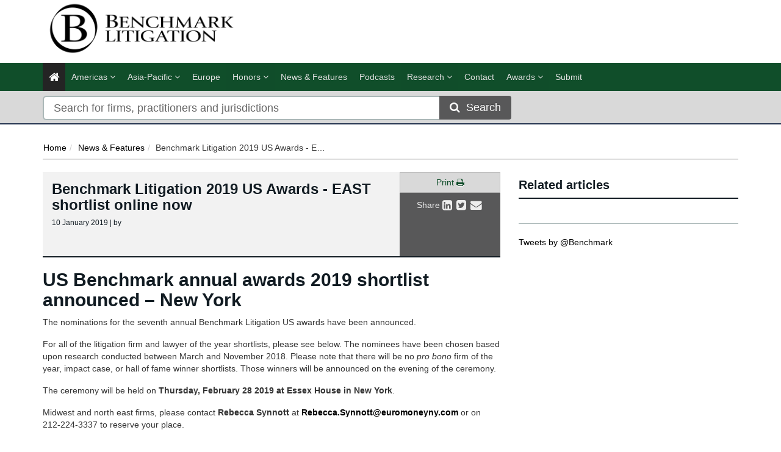

--- FILE ---
content_type: text/html; charset=utf-8
request_url: https://benchmarklitigation.com/NewsAndAnalysis/benchmark-litigation-2019-us-awards-east-shortlist-online-now/Index/4736
body_size: 11804
content:




<!DOCTYPE html>
<html>
<head prefix="og: https://ogp.me/ns# object: https://ogp.me/ns/object#">
    <meta charset="utf-8" />
    <meta name="viewport" content="width=device-width, initial-scale=1.0" />
    <meta name="description" content="The shortlist for the New York-based awards ceremony is live" />
    <meta name="keywords" />
    <meta name="author" content="" />
    <meta name="google-site-verification" content="7iCoxmpccKx_ydQwlTzaNUP2IfBxzfvhkZ2q2jPniB0" />
    <meta http-equiv="X-UA-Compatible" content="IE=edge">
    <!-- Facebook begin-->
    <meta property="og:image" content="https://benchmarklitigation.com/Content/images/benchmark-logo-share.png?t=88?" />
    <meta property="og:title" content="Benchmark Litigation 2019 US Awards - EAST shortlist online now | Benchmark Litigation" />
    <meta property="og:description" content="The shortlist for the New York-based awards ceremony is live" />
    <meta name="google-site-verification" content="ow6pUuUYf-y3_3m6if1F-T2OYjE6HfB3YlkRlSFydw8" />
    <meta property="og:type" content="website" />
    <!-- Facebook end-->
    <link rel="shortcut icon" href="/Content/ico/favicon.ico" />
    
    <link href="/Content/bootstrap.min.css" rel="stylesheet" />
    <link rel="stylesheet" href="https://code.jquery.com/ui/1.11.4/themes/smoothness/jquery-ui.css" integrity="sha256-f45CCkrD6n9v0IHOByNBAUFNJ98mCm1UdmP44MDvuvQ=" crossorigin="anonymous">
    <link href="/Content/css/jQuery-ui-Slider-Pips.css" rel="stylesheet" />
    <title>Benchmark Litigation 2019 US Awards - EAST shortlist online now | Benchmark Litigation</title>

    <!-- Start - code for banners -->
    <script>
        if (window.location.pathname == "/" || window.location.pathname == "")
            var urlPage = "/home";
        else
            var urlPage = window.location.pathname;
    </script>

    <script type="text/javascript" src="https://code.jquery.com/jquery-3.3.1.min.js"></script>

    <script src="https://imagesrv.adition.com/js/aut.js">
    </script>

    <script type="text/javascript">

        // Setup callback queue
        var adition = adition || {};
        adition.srq = adition.srq || [];

        // Load |srp|
        (function () {
            var script = document.createElement("script");
            script.type = "text/javascript";
            script.src = (document.location.protocol === "https:" ?
                "https:" : "http:") + "//imagesrv.adition.com/js/srp.js";
            script.charset = "utf-8";
            script.async = true;
            var firstScript = document.getElementsByTagName("script")[0];
            firstScript.parentNode.insertBefore(script, firstScript);
        })()
        adition.srq.push(function (api) {

            // Enable consent pull
            api.consentService.enableConsentPull(); //ensures the ad server can communicate with a TCF CMP
            api.registerAdfarm("ad1.adfarm1.adition.com"); // Register the single request
        });
    </script>
    <script type="text/javascript">
        adition.srq.push(function (api) {
            api.setProfile("page", urlPage); //sets value for page, using existing variable
        });
    </script>

    <script type="text/javascript">

        //Function to detect viewport sizing and call appropriate size LB ad units
        var viewportWidth = jQuery(window).width();
        if (viewportWidth >= 750) {
            adition.srq.push(function (api) {
                //Largest Width Desktop Call
                //Top slot LB Call
                api.configureRenderSlot("top-lb").setContentunitId(5256813)
                    .setProfile("pos", "top");
                api.renderSlot("top-lb");
                //Button1 Call
                api.configureRenderSlot("button1").setContentunitId(5239315)
                    .setProfile("pos", "button1");
                api.renderSlot("button1");
                //button2 Call
                api.configureRenderSlot("button2").setContentunitId(5239310)
                    .setProfile("pos", "button2");
                api.renderSlot("button2");
                //button3 Call
                api.configureRenderSlot("button3").setContentunitId(5239314)
                    .setProfile("pos", "button3");
                api.renderSlot("button3");
            })
        }
        else {
            adition.srq.push(function (api) {
                //Mobile Call
                //Top slot LB Call
                api.configureRenderSlot("top-lb").setContentunitId(5256814)
                    .setProfile("pos", "top");
                api.renderSlot("top-lb");
                //Button1 Call
                api.configureRenderSlot("button1").setContentunitId(5239315)
                    .setProfile("pos", "button1");
                api.renderSlot("button1");
                //button2 Call
                api.configureRenderSlot("button2").setContentunitId(5239310)
                    .setProfile("pos", "button2");
                api.renderSlot("button2");
                //button3 Call
                api.configureRenderSlot("button3").setContentunitId(5239314)
                    .setProfile("pos", "button3");
                api.renderSlot("button3");
            })
        }
    </script>

    <script type="text/javascript">
        adition.srq.push(function (api) {
            api.load().completeRendering();
        });
    </script>
    <!-- End - Code for banners -->
    <!-- Google Tag Manager -->
    <script>
        (function (w, d, s, l, i) {
            w[l] = w[l] || []; w[l].push({
                'gtm.start':
                    new Date().getTime(), event: 'gtm.js'
            }); var f = d.getElementsByTagName(s)[0],
                j = d.createElement(s), dl = l != 'dataLayer' ? '&l=' + l : ''; j.async = true; j.src =
                    'https://www.googletagmanager.com/gtm.js?id=' + i + dl; f.parentNode.insertBefore(j, f);
        })(window, document, 'script', 'dataLayer', 'GTM-TW3Z9V');
    </script>
    <!-- End Google Tag Manager -->

        <link rel="canonical" href="https://benchmarklitigation.com/NewsAndAnalysis/Benchmark-Litigation-2019-US-Awards-EAST-shortlist-online-now/Index/4736" />
    
<link href="/Content/css/theme.css" rel="stylesheet"/>
<link href="/Content/css/font-awesome.min.css" rel="stylesheet"/>
<link href="/Content/css/screen.css" rel="stylesheet"/>
<link href="/Content/css/yamm.css" rel="stylesheet"/>
<link href="/Content/css/custom.css" rel="stylesheet"/>
<link href="/Content/css/podcasts.css" rel="stylesheet"/>

<link rel="stylesheet" href="https://fonts.googleapis.com/css?family=Open+Sans:400,600,700&subset=latin-ext,latin" integrity="sha256-rMuivBHoszVm8u3M9KE4i2uaxN8uyy1WNmjyg/ofQn8=" crossorigin="anonymous">
    <script src="/Scripts/modernizr.min.js"></script>


    

        <script>
            window.iabConfig = {
                allowedVendors: [755, 804]
            }
        </script>
        <!-- Start cookieyes banner -->
        <script id="cookieyes" type="text/javascript" src="https://cdn-cookieyes.com/client_data/86608fc5218d573f5a3cf928/script.js"></script>
        <!-- End cookieyes banner -->

</head>
<body class="" >
    <!-- Google Tag Manager (noscript) -->
    <noscript>
        <iframe src="https://www.googletagmanager.com/ns.html?id=GTM-TW3Z9V"
                height="0" width="0" style="display:none;visibility:hidden"></iframe>
    </noscript>
    <!-- End Google Tag Manager (noscript) -->
    <div class="masthead">
        <div class="header">
    <div class="container">
        <div class="clearfix">
            <div class="logo pull-left">
                <a href="/" title="Benchmark Litigation - The definitive guide to the world’s leading litigation firms and lawyers"><img class="img img-responsive hidden-xs" src="/Content/images/Benchmark-Litigation-logo.png" alt="Benchmark Litigation"></a>
            </div>
            <div class="tagline text-right">
                <div id="leaderboard-advert">
                    <div id="top-lb">
                        <script type="text/javascript">
                            adition.srq.push(function (api) {
                                api.renderSlot("top-lb");
                            })
                        </script>
                    </div>
                </div>
            </div>
        </div>
    </div>
</div>
        <div class="navigation hidden-print">
    <div class="affix-top" data-offset-top="80" data-spy="affix">
        <div class="navbar navbar-inverse yamm">
            <div class="container">
                <div class="navbar-header">
                    <button type="button" class="navbar-toggle" data-toggle="collapse" data-target=".navbar-collapse"> <span class="icon-bar"></span> <span class="icon-bar"></span> <span class="icon-bar"></span> </button>
                    <a class="navbar-brand visible-xs" href="/"><img style="height:50px" src="/Content/images/Benchmark-Litigation-logo-small.png" alt="Benchmark Litigation"></a>
                </div>
                <div class="navbar-collapse collapse">


<ul class="nav navbar-nav">
    <li class="active"><a href="/"><span class="fa fa-home fa-lg"></span></a></li>
        <li class="dropdown megamenu">
            <a title="Americas" class="dropdown-toggle" data-toggle="dropdown">Americas <i class="fa fa-angle-down"></i></a>
            <ul class="dropdown-menu">
                <li>
                    <div class="regionList">
                        <ul class="columnList">

                                    <li class="dropdown-header" role="presentation"><a title="United States Regional"></a>United States Regional</li>
                                    <li class=""><a title="Alabama" href="/Jurisdiction/Alabama/Rankings/8574#rankings">Alabama</a></li>
                                    <li class=""><a title="Alaska" href="/Jurisdiction/Alaska/Rankings/8573#rankings">Alaska</a></li>
                                    <li class=""><a title="Arizona" href="/Jurisdiction/Arizona/Rankings/8576#rankings">Arizona</a></li>
                                    <li class=""><a title="Arkansas" href="/Jurisdiction/Arkansas/Rankings/8575#rankings">Arkansas</a></li>
                                    <li class=""><a title="California" href="/Jurisdiction/California/Rankings/8577#rankings">California</a></li>
                                    <li class=""><a title="Colorado" href="/Jurisdiction/Colorado/Rankings/8578#rankings">Colorado</a></li>
                                    <li class=""><a title="Connecticut" href="/Jurisdiction/Connecticut/Rankings/8579#rankings">Connecticut</a></li>
                                    <li class=""><a title="Delaware" href="/Jurisdiction/Delaware/Rankings/8581#rankings">Delaware</a></li>
                                    <li class=""><a title="District of Columbia" href="/Jurisdiction/District-of-Columbia/Rankings/8580#rankings">District of Columbia</a></li>
                                    <li class=""><a title="Florida" href="/Jurisdiction/Florida/Rankings/8582#rankings">Florida</a></li>
                                    <li class=""><a title="Georgia (State)" href="/Jurisdiction/Georgia-State/Rankings/8624#rankings">Georgia (State)</a></li>
                                    <li class=""><a title="Hawaii" href="/Jurisdiction/Hawaii/Rankings/8583#rankings">Hawaii</a></li>
                                    <li class=""><a title="Idaho" href="/Jurisdiction/Idaho/Rankings/8585#rankings">Idaho</a></li>
                                    <li class=""><a title="Illinois" href="/Jurisdiction/Illinois/Rankings/8586#rankings">Illinois</a></li>
                                    <li class=""><a title="Indiana" href="/Jurisdiction/Indiana/Rankings/8587#rankings">Indiana</a></li>
                                    <li class=""><a title="Iowa" href="/Jurisdiction/Iowa/Rankings/8584#rankings">Iowa</a></li>
                                    <li class=""><a title="Kansas" href="/Jurisdiction/Kansas/Rankings/8588#rankings">Kansas</a></li>
                                    <li class=""><a title="Kentucky" href="/Jurisdiction/Kentucky/Rankings/8589#rankings">Kentucky</a></li>
                                    <li class=""><a title="Louisiana" href="/Jurisdiction/Louisiana/Rankings/8590#rankings">Louisiana</a></li>
                                    <li class=""><a title="Maine" href="/Jurisdiction/Maine/Rankings/8593#rankings">Maine</a></li>
                                    <li class=""><a title="Maryland" href="/Jurisdiction/Maryland/Rankings/8592#rankings">Maryland</a></li>
                                    <li class=""><a title="Massachusetts" href="/Jurisdiction/Massachusetts/Rankings/8591#rankings">Massachusetts</a></li>
                                    <li class=""><a title="Michigan" href="/Jurisdiction/Michigan/Rankings/8594#rankings">Michigan</a></li>
                                    <li class=""><a title="Minnesota" href="/Jurisdiction/Minnesota/Rankings/8595#rankings">Minnesota</a></li>
                                    <li class=""><a title="Mississippi" href="/Jurisdiction/Mississippi/Rankings/8597#rankings">Mississippi</a></li>
                                    <li class=""><a title="Missouri" href="/Jurisdiction/Missouri/Rankings/8596#rankings">Missouri</a></li>
                                    <li class=""><a title="Montana" href="/Jurisdiction/Montana/Rankings/8598#rankings">Montana</a></li>
                                    <li class=""><a title="Nebraska" href="/Jurisdiction/Nebraska/Rankings/8601#rankings">Nebraska</a></li>
                                    <li class=""><a title="Nevada" href="/Jurisdiction/Nevada/Rankings/8605#rankings">Nevada</a></li>
                                    <li class=""><a title="New Hampshire" href="/Jurisdiction/New-Hampshire/Rankings/8602#rankings">New Hampshire</a></li>
                                    <li class=""><a title="New Jersey" href="/Jurisdiction/New-Jersey/Rankings/8603#rankings">New Jersey</a></li>
                                    <li class=""><a title="New Mexico" href="/Jurisdiction/New-Mexico/Rankings/8604#rankings">New Mexico</a></li>
                                    <li class=""><a title="New York" href="/Jurisdiction/New-York/Rankings/8606#rankings">New York</a></li>
                                    <li class=""><a title="North Carolina" href="/Jurisdiction/North-Carolina/Rankings/8599#rankings">North Carolina</a></li>
                                    <li class=""><a title="North Dakota" href="/Jurisdiction/North-Dakota/Rankings/8600#rankings">North Dakota</a></li>
                                    <li class=""><a title="Ohio" href="/Jurisdiction/Ohio/Rankings/8607#rankings">Ohio</a></li>
                                    <li class=""><a title="Oklahoma" href="/Jurisdiction/Oklahoma/Rankings/8608#rankings">Oklahoma</a></li>
                                    <li class=""><a title="Oregon" href="/Jurisdiction/Oregon/Rankings/8609#rankings">Oregon</a></li>
                                    <li class=""><a title="Pennsylvania" href="/Jurisdiction/Pennsylvania/Rankings/8610#rankings">Pennsylvania</a></li>
                                    <li class=""><a title="Rhode Island" href="/Jurisdiction/Rhode-Island/Rankings/8611#rankings">Rhode Island</a></li>
                                    <li class=""><a title="San Francisco" href="/Jurisdiction/San-Francisco/Rankings/8827#rankings">San Francisco</a></li>
                                    <li class=""><a title="Silicon Valley" href="/Jurisdiction/Silicon-Valley/Rankings/8825#rankings">Silicon Valley</a></li>
                                    <li class=""><a title="South Carolina" href="/Jurisdiction/South-Carolina/Rankings/8612#rankings">South Carolina</a></li>
                                    <li class=""><a title="South Dakota" href="/Jurisdiction/South-Dakota/Rankings/8613#rankings">South Dakota</a></li>
                                    <li class=""><a title="Tennessee" href="/Jurisdiction/Tennessee/Rankings/8614#rankings">Tennessee</a></li>
                                    <li class=""><a title="Texas" href="/Jurisdiction/Texas/Rankings/8615#rankings">Texas</a></li>
                                    <li class=""><a title="Utah" href="/Jurisdiction/Utah/Rankings/8616#rankings">Utah</a></li>
                                    <li class=""><a title="Vermont" href="/Jurisdiction/Vermont/Rankings/8618#rankings">Vermont</a></li>
                                    <li class=""><a title="Virginia" href="/Jurisdiction/Virginia/Rankings/8617#rankings">Virginia</a></li>
                                    <li class=""><a title="Washington" href="/Jurisdiction/Washington/Rankings/8619#rankings">Washington</a></li>
                                    <li class=""><a title="West Virginia" href="/Jurisdiction/West-Virginia/Rankings/8621#rankings">West Virginia</a></li>
                                    <li class=""><a title="Wisconsin" href="/Jurisdiction/Wisconsin/Rankings/8620#rankings">Wisconsin</a></li>
                                    <li class=""><a title="Wyoming" href="/Jurisdiction/Wyoming/Rankings/8622#rankings">Wyoming</a></li>
                                    <li class="dropdown-header" role="presentation"><a title="Canada Regional"></a>Canada Regional</li>
                                    <li class=""><a title="Alberta" href="/Jurisdiction/Alberta/Rankings/8818#rankings">Alberta</a></li>
                                    <li class=""><a title="British Columbia" href="/Jurisdiction/British-Columbia/Rankings/8819#rankings">British Columbia</a></li>
                                    <li class=""><a title="Manitoba" href="/Jurisdiction/Manitoba/Rankings/8815#rankings">Manitoba</a></li>
                                    <li class=""><a title="Ontario" href="/Jurisdiction/Ontario/Rankings/8811#rankings">Ontario</a></li>
                                    <li class=""><a title="Qu&#233;bec" href="/Jurisdiction/Quebec/Rankings/8808#rankings">Qu&#233;bec</a></li>
                                    <li class=""><a title="Saskatchewan" href="/Jurisdiction/Saskatchewan/Rankings/8807#rankings">Saskatchewan</a></li>
                                    <li class=""><a title="The Atlantics" href="/Jurisdiction/The-Atlantics/Rankings/8817#rankings">The Atlantics</a></li>
                                    <li class="dropdown-header" role="presentation"><a title="North America"></a>North America</li>
                                    <li class=""><a title="United States (National)" href="/Jurisdiction/United-States-National/Rankings/8555#rankings">United States (National)</a></li>
                        </ul>
                    </div>
                </li>
            </ul>
        </li>
        <li class="dropdown megamenu">
            <a title="Asia-Pacific" class="dropdown-toggle" data-toggle="dropdown">Asia-Pacific <i class="fa fa-angle-down"></i></a>
            <ul class="dropdown-menu">
                <li>
                    <div class="regionList">
                        <ul class="columnList">

                                    <li class="dropdown-header" role="presentation"><a title="China regional"></a>China regional</li>
                                    <li class=""><a title="Beijing" href="/Jurisdiction/Beijing/Rankings/8936#rankings">Beijing</a></li>
                                    <li class=""><a title="Guangdong" href="/Jurisdiction/Guangdong/Rankings/8938#rankings">Guangdong</a></li>
                                    <li class=""><a title="Jiangsu" href="/Jurisdiction/Jiangsu/Rankings/8939#rankings">Jiangsu</a></li>
                                    <li class=""><a title="Northwestern China (Shaanxi)" href="/Jurisdiction/Northwestern-China-Shaanxi/Rankings/8993#rankings">Northwestern China (Shaanxi)</a></li>
                                    <li class=""><a title="Other regions" href="/Jurisdiction/Other-regions/Rankings/9018#rankings">Other regions</a></li>
                                    <li class=""><a title="Shanghai" href="/Jurisdiction/Shanghai/Rankings/8937#rankings">Shanghai</a></li>
                                    <li class=""><a title="Southwestern China (Sichuan and Chongqing)" href="/Jurisdiction/Southwestern-China-Sichuan-and-Chongqing/Rankings/8946#rankings">Southwestern China (Sichuan and Chongqing)</a></li>
                                    <li class=""><a title="Zhejiang" href="/Jurisdiction/Zhejiang/Rankings/8940#rankings">Zhejiang</a></li>
                                    <li class=""><a title="上海市" href="/Jurisdiction/Rankings/8925?SEOtitle=Davinder-leaves-Drew-Napier-to-establish-his-own-firm#rankings">上海市</a></li>
                                    <li class=""><a title="中国西北部（陕西）" href="/Jurisdiction/Rankings/8994?SEOtitle=Davinder-leaves-Drew-Napier-to-establish-his-own-firm#rankings">中国西北部（陕西）</a></li>
                                    <li class=""><a title="中国西南部（四川和重庆）" href="/Jurisdiction/Rankings/8929?SEOtitle=Davinder-leaves-Drew-Napier-to-establish-his-own-firm#rankings">中国西南部（四川和重庆）</a></li>
                                    <li class=""><a title="其他地区" href="/Jurisdiction/Rankings/9017?SEOtitle=Davinder-leaves-Drew-Napier-to-establish-his-own-firm#rankings">其他地区</a></li>
                                    <li class=""><a title="北京市" href="/Jurisdiction/Rankings/8920?SEOtitle=Davinder-leaves-Drew-Napier-to-establish-his-own-firm#rankings">北京市</a></li>
                                    <li class=""><a title="广东省" href="/Jurisdiction/Rankings/8928?SEOtitle=Davinder-leaves-Drew-Napier-to-establish-his-own-firm#rankings">广东省</a></li>
                                    <li class=""><a title="江苏省" href="/Jurisdiction/Rankings/8926?SEOtitle=Davinder-leaves-Drew-Napier-to-establish-his-own-firm#rankings">江苏省</a></li>
                                    <li class=""><a title="浙江省" href="/Jurisdiction/Rankings/8927?SEOtitle=Davinder-leaves-Drew-Napier-to-establish-his-own-firm#rankings">浙江省</a></li>
                                    <li class="dropdown-header" role="presentation"><a title="Asia-Pacific"></a>Asia-Pacific</li>
                                    <li class=""><a title="Australia" href="/Jurisdiction/Australia/Rankings/8346#rankings">Australia</a></li>
                                    <li class=""><a title="China" href="/Jurisdiction/China/Rankings/8378#rankings">China</a></li>
                                    <li class=""><a title="Hong Kong SAR" href="/Jurisdiction/Hong-Kong-SAR/Rankings/8425#rankings">Hong Kong SAR</a></li>
                                    <li class=""><a title="India" href="/Jurisdiction/India/Rankings/8428#rankings">India</a></li>
                                    <li class=""><a title="Indonesia" href="/Jurisdiction/Indonesia/Rankings/8429#rankings">Indonesia</a></li>
                                    <li class=""><a title="Japan" href="/Jurisdiction/Japan/Rankings/8438#rankings">Japan</a></li>
                                    <li class=""><a title="Malaysia" href="/Jurisdiction/Malaysia/Rankings/8459#rankings">Malaysia</a></li>
                                    <li class=""><a title="New Zealand" href="/Jurisdiction/New-Zealand/Rankings/8482#rankings">New Zealand</a></li>
                                    <li class=""><a title="Singapore" href="/Jurisdiction/Singapore/Rankings/8515#rankings">Singapore</a></li>
                                    <li class=""><a title="South Korea" href="/Jurisdiction/South-Korea/Rankings/8521#rankings">South Korea</a></li>
                                    <li class=""><a title="Taiwan" href="/Jurisdiction/Taiwan/Rankings/8537#rankings">Taiwan</a></li>
                                    <li class=""><a title="Thailand" href="/Jurisdiction/Thailand/Rankings/8540#rankings">Thailand</a></li>
                                    <li class=""><a title="The Philippines" href="/Jurisdiction/The-Philippines/Rankings/8497#rankings">The Philippines</a></li>
                                    <li class=""><a title="Vietnam" href="/Jurisdiction/Vietnam/Rankings/8560#rankings">Vietnam</a></li>
                        </ul>
                    </div>
                </li>
            </ul>
        </li>
    <li class=""><a href="/Methodology/Europe" title="Europe">Europe</a></li>
    <li class="dropdown ">
        <a title="Honor" class="dropdown-toggle nav-research honor-menu" data-toggle="dropdown">Honors <i class="fa fa-angle-down"></i></a>
        <ul class="dropdown-menu honor-submenu">
            <li class="btn-group dropright ">
                <a title="40 & under list" class="dropdown-toggle">40 & under list <i class="fa fa-angle-right"></i></a>
                <ul class="dropdown-menu">
                    <li class=""><a title="40 & Under List - South" class="" href="/Jurisdiction/40-Under-List-South/Details/8898#lawyers">40 & Under List - South</a></li>
                    <li class=""><a title="40 & Under List - Midwest" class="" href="/Jurisdiction/40-Under-List-Midwest/Details/8895#lawyers">40 & Under List - Midwest</a></li>
                    <li class=""><a title="40 & Under List - Canada" class="" href="/Jurisdiction/40-Under-List-Canada/Details/8896#lawyers">40 & Under List - Canada</a></li>
                    <li class=""><a title="40 & Under List - Northeast" class="" href="/Jurisdiction/40-Under-List-Northeast/Details/8897#lawyers">40 & Under List - Northeast</a></li>
                    <li class=""><a title="40 & Under List - West" class="" href="/Jurisdiction/40-Under-List-West/Details/8899#lawyers">40 & Under List - West</a></li>
                </ul>
            </li>

            <li class="btn-group dropright ">
                <a title="Labor and Employment" class="dropdown-toggle">Labor and Employment <i class="fa fa-angle-right"></i></a>
                <ul class="dropdown-menu">
                    <li class=""><a title="Top 50 Labor & Employment Litigator" class="" href="/Jurisdiction/Top-50-Labor-Employment-Litigator/Details/8987#lawyers">Top 50 Labor & Employment Litigator</a></li>
                    
                </ul>
            </li>

            <li class="btn-group dropright ">
                <a title="Top women" class="dropdown-toggle">Top women <i class="fa fa-angle-right"></i></a>
                <ul class="dropdown-menu">
                    <li class=""><a title="Top 10 Women Litigators - United States" class="" href="/Jurisdiction/Top-10-Women-Litigators-United-Statess/Details/8990#lawyers">Top 10 Women Litigators - United States</a></li>
                    <li class=""><a title="Top 100 Women - Canada" class="" href="/Jurisdiction/Top-100-Women-Canada/Details/8904#lawyers">Top 100 Women - Canada</a></li>
                    <li class=""><a title="Top 250 Women - Midwest" class="" href="/Jurisdiction/Top-250-Women-Midwest/Details/8907#lawyers">Top 250 Women - Midwest</a></li>
                    <li class=""><a title="Top 250 Women - Northeast" class="" href="/Jurisdiction/Top-250-Women-Northeast/Details/8908#lawyers">Top 250 Women - Northeast</a></li>
                    <li class=""><a title="Top 250 Women - South" class="" href="/Jurisdiction/Top-250-Women-South/Details/8909#lawyers">Top 250 Women - South</a></li>
                    <li class=""><a title="Top 250 Women - West" class="" href="/Jurisdiction/Top-250-Women-West/Details/8910#lawyers">Top 250 Women - West</a></li>
                    <li class=""><a title="Top 100 Women - Asia-Pacific" href="/Methodology/Top100Women">Top 100 Women - Asia-Pacific</a></li>
                </ul>
            </li>

            <li class="btn-group dropright ">
                <a title="Top trial lawyers" class="dropdown-toggle">Top trial lawyers <i class="fa fa-angle-right"></i></a>
                <ul class="dropdown-menu">
                    <li class=""><a title="Top  50 Trial Lawyers in Canada" class="" href="/Jurisdiction/Top-50-Trial-Lawyers-in-Canada/Details/8905#lawyers">Top  50 Trial Lawyers in Canada</a></li>
                    <li class=""><a title="Top Trial Lawyers" class="" href="/Jurisdiction/Top-Trial-Lawyers-and-Law-Firms/Details/8911#lawyers">Top Trial Lawyers</a></li>
                </ul>
            </li>
        </ul>
    </li>
    <li class=""><a href="/Search/NewsAndFeatures" title="News &amp; Features">News &amp; Features</a></li>
    <li class=""><a href="/Home/Podcasts" title="Podcasts">Podcasts</a></li>
    <li class="dropdown ">
        <a title="Research" class="dropdown-toggle nav-research" data-toggle="dropdown">Research <i class="fa fa-angle-down"></i></a>
        <ul class="dropdown-menu">
            <li class=""><a title="Our research" class="nav-methodologies" href="/Methodology/OurResearch">Methodologies</a></li>
            <li class=""><a title="FAQ" class="nav-faq" href="/NewsAndAnalysis/FAQs/Index/4653">FAQ</a></li>
            <li class=""><a class="nav-researchAnnouncements" title="Research Announcements" href="/Methodology/ResearchAnnouncements">Research Announcements</a></li>
            <li class=""><a title="Talent Tracker" href="/TalentTracker">Talent Tracker</a></li>
        </ul>
    </li>
    <li class=""><a href="/Contact" title="Contact">Contact</a></li>
    
    <li class="dropdown ">
        <a title="Awards" class="dropdown-toggle nav-research honor-menu" data-toggle="dropdown">Awards <i class="fa fa-angle-down"></i></a>
        <ul class="dropdown-menu honor-submenu">
            
            <li class=""><a title="Europe" href="/Methodology/AwardsEurope">Europe</a></li>
            <li class=""><a title="Canada" href="/Methodology/AwardsCanada">Canada</a></li>
            <li class=""><a title="Asia-Pacific" href="/Methodology/AwardsAsiaPacific">Asia-Pacific</a></li>
            <li class=""><a title="USA" href="/Methodology/AwardsUSA">USA</a></li>
            <li class=""><a title="China" href="/Methodology/AwardsChina">China 中国</a></li>
            <li class="btn-group dropright ">
                <a title="Podcasts" class="dropdown-toggle">Podcasts <i class="fa fa-angle-right"></i></a>
                <ul class="dropdown-menu">
                    <li class=""><a title="Podcasts | Asia Pacific" class="" href="/Methodology/PodcastAsiaPacific">Asia Pacific</a></li>
                    <li class=""><a title="Podcasts | Europe" class="" href="/Methodology/PodcastEurope">Europe</a></li>
                    <li class=""><a title="Podcasts | Latin America" class="" href="/Methodology/PodcastLatAm">Latin America</a></li>
                    <li class=""><a title="Podcasts | Canada" class="" href="/Methodology/PodcastCanada">Canada</a></li>
                    <li class=""><a title="Podcasts | USA" class="" href="/Methodology/PodcastUSA">USA</a></li>
                </ul>
            </li>
        </ul>
    </li>
    <li class=""><a title="Submit" href="https://submissions.legalbenchmarkinggroup.com/Account/Details">Submit</a></li>
    
</ul>
           



                </div>
            </div>
        </div>
<div class="quicksearch">
    <div class="container">
        <div class="row">
<form action="/Search/Index/benchmark-litigation-2019-us-awards-east-shortlist-online-now/4736" class="form-inline" id="quick_search_form" method="post" name="quick-search-form" role="search">                <div class="col-xs-12 col-sm-12 col-md-8">
                    <div class="input-group">
                        
                        <input data-val="true" data-val-required="The SearchAll is required." id="SearchAll" name="SearchAll" type="hidden" value="False" />
                        <input data-val="true" data-val-required="The SearchJurisdictions is required." id="SearchJurisdictions" name="SearchJurisdictions" type="hidden" value="True" />
                        <input data-val="true" data-val-required="The SearchFirms is required." id="SearchFirms" name="SearchFirms" type="hidden" value="True" />
                        <input data-val="true" data-val-required="The SearchLawyers is required." id="SearchLawyers" name="SearchLawyers" type="hidden" value="True" />
                        <input data-val="true" data-val-required="The SearchNews is required." id="SearchNews" name="SearchNews" type="hidden" value="True" />
                        <input data-val="true" data-val-required="The SearchDeals is required." id="SearchDeals" name="SearchDeals" type="hidden" value="True" />
                        <input data-val="true" data-val-required="The SortOrder is required." id="SortOrder" name="SortOrder" type="hidden" value="ByTitleAdvanced" />
                        <input class="form-control input-lg" data-autocomplete="quickSearch" data-val="true" data-val-required="Please enter a search term" id="Keyword" name="Keyword" placeholder="Search for firms, practitioners and jurisdictions" type="text" value="" />
                        <span class="field-validation-valid" data-valmsg-for="Keyword" data-valmsg-replace="true"></span>
                        <span class="input-group-btn">
                            <button type="submit" class="btn btn-primary btn-lg" id="search-btn"><span class="fa fa-search fa-md"></span>&nbsp;&nbsp;Search</button>
                        </span>
                    </div>
                </div>
</form>        </div>
    </div>
</div>


    </div>
</div>

<input data-val="true" data-val-required="The IsAuthenticated is required." id="CurrentUserProvider_IsAuthenticated" name="CurrentUserProvider.IsAuthenticated" type="hidden" value="False" /><input id="currentUserId" name="currentUserId" type="hidden" value="" /><input id="userRole" name="userRole" type="hidden" value="" />
    </div>

    <div class="container">

    <ol class="breadcrumb hidden-xs">
        <li><a href="/">Home</a></li>
        <li><a href="/Search/NewsAndFeatures">News &amp; Features</a></li>
        <li class="active">Benchmark Litigation 2019 US Awards - EAST shortlist online now</li>
            </ol>

        


<div id="webtrendsTitle" hidden="hidden">4736</div>
<div class="row mainContent">
    <div class="col-xs-12 col-sm-12 col-md-8">
        <div class="article">
            <div class="articleHeader">
                <div class="row">
                    <div class="col-xs-12 col-sm-8 col-md-9">
                        <div class="articleTitle clearfix">
                            <h1>Benchmark Litigation 2019 US Awards - EAST shortlist online now</h1>
                            <h6 class="info">10 January 2019 | by </h6>
                        </div>
                    </div>
                    <div class="col-xs-12 col-sm-4 col-md-3">
                        <div class="companyTools clearfix hidden-print">
                            <a href="javascript:void(0)" class="btn btn-default hidden-xs printThis">Print <i class="fa fa-print"></i></a>
                            <div class="share">
                                <span class="visible-lg">Share</span>
                                    <a href="http://wwww.linkedin.com/shareArticle?mini=true&amp;url=https%3a%2f%2fbenchmarklitigation.com%2fNewsAndAnalysis%2fbenchmark-litigation-2019-us-awards-east-shortlist-online-now%2fIndex%2f4736&amp;title=Benchmark+Litigation+-+Benchmark+Litigation+2019+US+Awards+-+EAST+shortlist+online+now+%7c+Benchmark+Litigation&amp;summary=" class="sharePopup" target="_blank" id="ShareLinkedInId"><i class="fa fa-linkedin-square fa-lg"></i></a>
                                    <a href="http://wwww.twitter.com/home?status=Benchmark+Litigation+-+Benchmark+Litigation+2019+US+Awards+-+EAST+shortlist+online+now+%7c+Benchmark+Litigation+https%3a%2f%2fbenchmarklitigation.com%2fNewsAndAnalysis%2fbenchmark-litigation-2019-us-awards-east-shortlist-online-now%2fIndex%2f4736" class="sharePopup" target="_blank" id="ShareTwitterId"><i class="fa fa-twitter-square fa-lg"></i></a>
                                    <a href="/ShareViaEmail" data-toggle="modal" data-target="#emailShareModal" data-share-url="https://benchmarklitigation.com/NewsAndAnalysis/benchmark-litigation-2019-us-awards-east-shortlist-online-now/Index/4736" aria-labelledby="myModalLabel" aria-hidden="true" title="Email a friend" id="sharedEmailId"><i class="fa fa-envelope fa-lg"></i></a>
                            </div>
                        </div>
                        <div class="modal fade" id="emailShareModal" role="dialog">loading dialog...</div>
                        <!-- As this library recaptcha is not working with AJAX we render it here and then copy it on form load -->
                        <div id="recaptcha" style="display: none;">
                            <script src="https://www.google.com/recaptcha/api.js" async defer></script><div class="g-recaptcha" data-sitekey="6LfIM3YUAAAAABX1wz-Wvfz6jwYfxVOUg854h-bE" data-theme="light"></div>
                            <span class="field-validation-valid" data-valmsg-for="recaptcha" data-valmsg-replace="true"></span>
                        </div>
                    </div>
                </div>
            </div>
            <div class="leadImg">
            </div>
            <div class="articleBody">
                <h1><strong>US Benchmark annual awards 2019 shortlist announced &ndash; New York</strong></h1>
<p>The nominations for the seventh annual Benchmark Litigation US awards have&nbsp;been announced.</p>
<p>For all of the litigation firm and lawyer of the year shortlists, please see below. The nominees have been chosen based upon research conducted between March and November 2018. Please note that there will be no&nbsp;<em>pro bono</em>&nbsp;firm of the year, impact case, or hall of fame winner shortlists. Those winners will be announced on the evening of the ceremony.</p>
<p>The ceremony will be held on&nbsp;<strong>Thursday, February 28 2019 at Essex House in New York</strong>.</p>
<p>Midwest and north east firms, please contact&nbsp;<strong>Rebecca Synnott </strong>at <strong><a href="mailto:Rebecca.Synnott@euromoneyny.com">Rebecca.Synnott@euromoneyny.com</a></strong> or on 212-224-3337 to reserve your place.</p>
<p>&nbsp;</p>
<p>Firms from the south and from the west, please contact <strong>Jos&eacute; Zarza </strong>at <a href="mailto:jose.zarza@euromoneyny.com">jose.zarza@euromoneyny.com</a> or on 212-224-3339 to reserve your place.</p>
<p>&nbsp;</p>
<p>** This year there are expanded labor &amp; employment and California-centred categories. As such, there will also be a second ceremony on <strong>Thursday, March 14 2019 at The St Regis in San Francisco. </strong>Please <a href="/articles/benchmark-litigation-2019-us-awards-west-shortlist-online-now/arqlgshk" target="_blank">CLICK HERE</a>&nbsp;to see the shortlist. If your firm is listed on one shortlist, but your firm would prefer to attend the other ceremony, please discuss this with Rebecca or Jos&eacute;. **</p>
<p><strong>&nbsp;</strong></p>
<p><strong>&nbsp;</strong></p>
<p><strong>STATE FIRM AWARDS</strong>&nbsp;</p>
<p><strong>Alabama</strong></p>
<p>Bradley Arant Boult Cummings</p>
<p>Cunningham Bounds</p>
<p>Lightfoot Franklin &amp; White</p>
<p>Starnes Davis Florie</p>
<p>&nbsp;</p>
<p><strong>Arkansas</strong></p>
<p>Friday Eldredge &amp; Clark</p>
<p>Quattlebaum Grooms &amp; Tull</p>
<p>Wright Lindsey Jennings</p>
<p>&nbsp;&nbsp;&nbsp;</p>
<p><strong>Connecticut</strong></p>
<p>Carmody Torrance Sandak &amp; Hennessey</p>
<p>Koskoff Koskoff &amp; Bieder</p>
<p>Robinson + Cole</p>
<p>Wiggin and Dana</p>
<p>&nbsp;</p>
<p><strong>Delaware</strong></p>
<p>Abrams &amp; Bayliss</p>
<p>Friedlander &amp; Gorris</p>
<p>Grant &amp; Eisenhofer</p>
<p>Morris Nichols Arsht &amp; Tunnell</p>
<p>Richards Layton &amp; Finger</p>
<p>&nbsp;</p>
<p><strong>District of Columbia</strong></p>
<p>Covington &amp; Burling</p>
<p>Gibson Dunn &amp; Crutcher</p>
<p>Kirkland &amp; Ellis</p>
<p>Sidley Austin</p>
<p>Williams &amp; Connolly</p>
<p>WilmerHale</p>
<p>Zuckerman Spaeder</p>
<p>&nbsp;</p>
<p><strong>Florida</strong></p>
<p>Akerman</p>
<p>Bilzin Sumberg Baena Price &amp; Axelrod</p>
<p>Greenspoon Marder</p>
<p>Podhurst Orseck</p>
<p>Stearns Weaver Miller Weissler Alhadeff &amp; Sitterson</p>
<p>&nbsp;</p>
<p><strong>Georgia</strong></p>
<p>Kilpatrick Townsend</p>
<p>King &amp; Spalding</p>
<p>Rogers &amp; Hardin</p>
<p>Eversheds Sutherland&nbsp;</p>
<p>Troutman Sanders</p>
<p>&nbsp;</p>
<p><strong>Illinois</strong></p>
<p>Bartlit Beck Herman Palenchar &amp; Scott</p>
<p>Goldman Ismail Tomaselli Brennan &amp; Braun</p>
<p>Kirkland &amp; Ellis</p>
<p>Mayer Brown</p>
<p>Sidley Austin</p>
<p>Winston &amp; Strawn</p>
<p>&nbsp;</p>
<p><strong>Indiana</strong></p>
<p>Barnes &amp; Thornburg</p>
<p>Faegre Baker Daniels</p>
<p>Taft Stettinius &amp; Hollister</p>
<p>&nbsp;</p>
<p><strong>Iowa</strong></p>
<p>Ahlers &amp; Cooney</p>
<p>Nyemaster Goode&nbsp;</p>
<p>&nbsp;</p>
<p><strong>Kansas</strong></p>
<p>Foulston Siefkin</p>
<p>Hite Fanning &amp; Honeyman</p>
<p>Stinson Leonard Street</p>
<p>&nbsp;</p>
<p><strong>Kentucky</strong></p>
<p>Frost Brown Todd</p>
<p>Stites &amp; Harbison</p>
<p>Stoll Keenon Ogden</p>
<p>Wyatt Tarrant &amp; Combs</p>
<p>&nbsp;</p>
<p><strong>Louisiana</strong></p>
<p>Adams and Reese</p>
<p>Barrasso Usdin Kupperman Freeman &amp; Sarver</p>
<p>Fishman Haygood Phelps Walmsley Willis &amp; Swanson</p>
<p>Phelps Dunbar</p>
<p>&nbsp;</p>
<p><strong>Maine</strong></p>
<p>Berman &amp; Simmons</p>
<p>Preti Flaherty Beliveau &amp; Pachios</p>
<p>Verrill Dana</p>
<p>&nbsp;</p>
<p><strong>Maryland</strong></p>
<p>Kramon &amp; Graham</p>
<p>Miles &amp; Stockbridge</p>
<p>Rosenberg Martin Greenberg</p>
<p>Venable</p>
<p>Whiteford Taylor &amp; Preston</p>
<p>&nbsp;</p>
<p><strong>Massachusetts</strong></p>
<p>Goodwin</p>
<p>McDermott Will &amp; Emery</p>
<p>Proskauer Rose</p>
<p>Ropes &amp; Gray</p>
<p>WilmerHale</p>
<p>&nbsp;</p>
<p><strong>Michigan</strong></p>
<p>Bodman</p>
<p>Dickinson Wright</p>
<p>Dykema Gossett</p>
<p>Honigman Miller Schwartz &amp; Cohn</p>
<p>&nbsp;</p>
<p><strong>Minnesota</strong></p>
<p>Blackwell Burke</p>
<p>Bowman and Brooke</p>
<p>Ciresi Conlin</p>
<p>Maslon</p>
<p>Robins Kaplan</p>
<p>Winthrop &amp; Weinstine</p>
<p>&nbsp;</p>
<p><strong>Mississippi</strong></p>
<p>Bradley Arant Boult Cummings</p>
<p>Brunini Grantham Grower &amp; Hewes</p>
<p>Butler Snow</p>
<p>Watkins &amp; Eager</p>
<p>&nbsp;</p>
<p><strong>Missouri</strong></p>
<p>Armstrong Teasdale</p>
<p>Greensfelder Hemker &amp; Gale</p>
<p>Polsinelli</p>
<p>Shook Hardy &amp; Bacon</p>
<p>&nbsp;&nbsp;</p>
<p><strong>New Hampshire</strong></p>
<p>Devine Millimet &amp; Branch</p>
<p>Nixon Peabody</p>
<p>Sheehan Phinney</p>
<p>&nbsp;</p>
<p><strong>New Jersey</strong></p>
<p>Cole Schotz</p>
<p>Gibbons</p>
<p>Lowenstein Sandler</p>
<p>McCarter &amp; English</p>
<p>Sills Cummis &amp; Gross</p>
<p>&nbsp;&nbsp;</p>
<p><strong>New York</strong></p>
<p>Cravath Swaine &amp; Moore</p>
<p>Davis Polk &amp; Wardwell</p>
<p>Debevoise &amp; Plimpton</p>
<p>Gibson Dunn &amp; Crutcher</p>
<p>Paul Weiss Rifkind Wharton &amp; Garrison</p>
<p>Simpson Thacher &amp; Bartlett</p>
<p>Sullivan &amp; Cromwell</p>
<p>Wachtell Lipton Rosen &amp; Katz</p>
<p>&nbsp;</p>
<p><strong>North Carolina</strong></p>
<p>Brooks Pierce</p>
<p>Ellis &amp; Winters</p>
<p>Parker Poe Adams &amp; Bernstein</p>
<p>Robinson Bradshaw &amp; Hinson</p>
<p>Smith Anderson</p>
<p>&nbsp;</p>
<p><strong>North Dakota</strong></p>
<p>Maring Williams Law Office</p>
<p>Vogel Law Firm</p>
<p>Zuger Kirmis &amp; Smith</p>
<p>&nbsp;</p>
<p><strong>Ohio</strong></p>
<p>Dinsmore &amp; Shohl</p>
<p>Jones Day</p>
<p>Taft Stettinius &amp; Hollister</p>
<p>Thompson Hine</p>
<p>Ulmer &amp; Berne</p>
<p>&nbsp;</p>
<p><strong>Oklahoma</strong></p>
<p>Crowe &amp; Dunlevy</p>
<p>GableGotwals</p>
<p>Hall Estill</p>
<p>McAfee &amp; Taft</p>
<p>&nbsp;&nbsp;</p>
<p><strong>Pennsylvania</strong></p>
<p>Ballard Spahr</p>
<p>Dechert</p>
<p>Hangley Aronchick Segal Pudlin &amp; Schiller</p>
<p>Kessler Topaz Meltzer &amp; Check</p>
<p>Morgan Lewis &amp; Bockius</p>
<p>&nbsp;</p>
<p><strong>Rhode Island</strong></p>
<p>Adler Pollock &amp; Sheehan</p>
<p>Partridge Snow &amp; Hahn</p>
<p>&nbsp;</p>
<p><strong>South Carolina</strong></p>
<p>Motley Rice</p>
<p>Nelson Mullins Riley &amp; Scarborough</p>
<p>Nexsen Pruet</p>
<p>Turner Padget Graham &amp; Laney</p>
<p>&nbsp;</p>
<p><strong>South Dakota</strong></p>
<p>Davenport Evans Hurwitz &amp; Smith</p>
<p>Heidepriem Purtell Siegel</p>
<p>Johnson Janklow Abdallah Reiter &amp; Parsons</p>
<p>&nbsp;</p>
<p><strong>Tennessee</strong></p>
<p>Bass Berry &amp; Sims</p>
<p>Bradley Arant Boult Cummings</p>
<p>Butler Snow</p>
<p>&nbsp;</p>
<p><strong>Texas</strong></p>
<p>Gibbs &amp; Bruns</p>
<p>Lynn Pinker Cox &amp; Hurst</p>
<p>McKool Smith</p>
<p>Reid Collins &amp; Tsai</p>
<p>Reynolds Frizzell</p>
<p>Smyser Kaplan &amp; Veselka</p>
<p>&nbsp;&nbsp;</p>
<p><strong>Vermont</strong></p>
<p>Gravel &amp; Shea</p>
<p>Paul Frank + Collins</p>
<p>Sheehey Furlong &amp; Behm</p>
<p>&nbsp;</p>
<p><strong>Virginia</strong></p>
<p>Hunton Andrews Kurth</p>
<p>LeClairRyan</p>
<p>McGuireWoods</p>
<p>Williams Mullen</p>
<p>&nbsp;<strong>&nbsp;</strong></p>
<p><strong>West Virginia</strong></p>
<p>Bowles Rice</p>
<p>Dinsmore &amp; Shohl</p>
<p>Jackson Kelly</p>
<p>&nbsp;</p>
<p><strong>Wisconsin</strong></p>
<p>Foley &amp; Lardner</p>
<p>Gass Weber Mullins</p>
<p>Godfrey &amp; Kahn</p>
<p>Reinhart Boerner Van Deuren</p>
<p>&nbsp;&nbsp;</p>
<p><strong>PRACTICE AREA FIRMS OF THE YEAR</strong></p>
<p>&nbsp;</p>
<p><strong>Antitrust</strong></p>
<p>Boies Schiller Flexner</p>
<p>Cleary Gottlieb Steen &amp; Hamilton</p>
<p>Gibson Dunn &amp; Crutcher</p>
<p>Kirkland &amp; Ellis</p>
<p>O&rsquo;Melveny &amp; Myers</p>
<p>Winston &amp; Strawn</p>
<p>&nbsp;</p>
<p><strong>Appellate</strong></p>
<p>Boies Schiller Flexner</p>
<p>Gibson Dunn &amp; Crutcher</p>
<p>Jones Day</p>
<p>Mayer Brown</p>
<p>Sidley Austin</p>
<p>WilmerHale</p>
<p>&nbsp;</p>
<p><strong>Bankruptcy</strong></p>
<p>Brown Rudnick</p>
<p>Cleary Gottlieb Steen &amp; Hamilton</p>
<p>Kirkland &amp; Ellis</p>
<p>Milbank Tweed Hadley &amp; McCloy</p>
<p>Paul Weiss Rifkind Wharton &amp; Garrison</p>
<p>Weil Gotshal &amp; Manges</p>
<p>White &amp; Case</p>
<p><strong>&nbsp;</strong></p>
<p><strong>General Commercial</strong></p>
<p>Cleary Gottlieb Steen &amp; Hamilton</p>
<p>Cravath Swaine &amp; Moore</p>
<p>Gibson Dunn &amp; Crutcher</p>
<p>Kirkland &amp; Ellis</p>
<p>Paul Weiss Rifkind Wharton &amp; Garrison</p>
<p>Williams &amp; Connolly</p>
<p>&nbsp;</p>
<p><strong>Insurance</strong></p>
<p>Anderson Kill</p>
<p>Blank Rome</p>
<p>Covington &amp; Burling</p>
<p>McKool Smith</p>
<p>Simpson Thacher &amp; Bartlett</p>
<p>&nbsp;</p>
<p><strong>Intellectual Property</strong></p>
<p>Durie Tangri</p>
<p>Gibson Dunn &amp; Crutcher</p>
<p>Fish &amp; Richardson</p>
<p>Winston &amp; Strawn</p>
<p>&nbsp;</p>
<p><strong>International Arbitration</strong></p>
<p>Cleary Gottlieb Steen &amp; Hamilton</p>
<p>Debevoise &amp; Plimpton</p>
<p>Freshfields Bruckhaus Deringer</p>
<p>King &amp; Spalding</p>
<p>Shearman &amp; Sterling</p>
<p>White &amp; Case</p>
<p>&nbsp;</p>
<p><strong>Product Liability</strong></p>
<p>Butler Snow</p>
<p>Greenberg Traurig</p>
<p>Shook Hardy &amp; Bacon</p>
<p>Sidley Austin</p>
<p>Williams &amp; Connolly</p>
<p>&nbsp;</p>
<p><strong>Securities</strong></p>
<p>Bernstein Litowitz Berger &amp; Grossmann</p>
<p>Cravath Swaine &amp; Moore</p>
<p>Paul Weiss Rifkind Wharton &amp; Garrison</p>
<p>Simpson Thacher &amp; Bartlett</p>
<p>Sullivan &amp; Cromwell</p>
<p>Wachtell Lipton Rosen &amp; Katz</p>
<p>&nbsp;</p>
<p><strong>White Collar Crime/Enforcement/Investigations</strong></p>
<p>Buckley Sandler</p>
<p>Cleary Gottlieb Steen &amp; Hamilton</p>
<p>Debevoise &amp; Plimpton</p>
<p>Gibson Dunn &amp; Crutcher</p>
<p>Morvillo Abramowitz Grand Iason &amp; Anello</p>
<p>&nbsp;</p>
<p><strong>Boutique Firm of the Year</strong></p>
<p>Goldman Ismail Tomaselli Brennan &amp; Baum</p>
<p>Holwell Shuster &amp; Goldberg</p>
<p>MoloLamken</p>
<p>Selendy &amp; Gay</p>
<p>Wilkinson Walsh + Eskovitz</p>
<p>&nbsp;</p>
<p><strong>Plaintiff Firm of the Year</strong></p>
<p>Bernstein Litowitz Berger &amp; Grossmann</p>
<p>Kessler Topaz Meltzer &amp; Check</p>
<p>Lanier Law</p>
<p>Pomerantz</p>
<p>Reid Collins &amp; Tsai</p>
<p>&nbsp;</p>
<p><strong>LABOR &amp; EMPLOYMENT AWARDS</strong></p>
<h2>Labor &amp; Employment Management Firm of the Year</h2>
<p>Gibson Dunn &amp; Crutcher</p>
<p>Littler Mendelson</p>
<p>Morgan Lewis &amp; Bockius</p>
<p>Proskauer Rose</p>
<p>Seyfarth Shaw</p>
<p>Sidley Austin</p>
<p>&nbsp;</p>
<p><strong>Labor &amp; Employment Management Attorney of the Year</strong></p>
<p>Elise Bloom, Proskauer Rose</p>
<p>Noah Finkel, Seyfarth Shaw</p>
<p>Lynne Hermle, Orrick Herrington &amp; Sutcliffe</p>
<p>Michele Maryott, Gibson Dunn &amp; Crutcher</p>
<p>Grace Speights, Morgan Lewis &amp; Bockius</p>
<p>Jay St Clair, Littler Mendelson</p>
<p><strong>Labor &amp; Employment Employee Firm of the Year</strong></p>
<p>Altshuler Berzon</p>
<p>Katz Marshall &amp; Banks</p>
<p>Lieff Cabraser Heimann &amp; Bernstein</p>
<p>Outten &amp; Golden</p>
<p>Sanford Heisler Sharp</p>
<p><strong>Labor &amp; Employment EmployeeAttorney of the Year</strong></p>
<p>Rachel Bien, Outten &amp; Golden</p>
<p>Eve Cervantez, Altshuler Berzon</p>
<p>Kelly Dermody, Lieff Cabraser Heimann &amp; Bernstein</p>
<p>Debra Katz, Katz Marshall &amp; Banks</p>
<p>Jahan Sagafi, Outten &amp; Golden</p>
<p>David Sanford, Sanford Heisler Sharp</p>
<p><strong>&nbsp;</strong></p>
<p><strong>Labor &amp; Employment District of Columbia Firm of the Year</strong></p>
<p>Cohen Milstein</p>
<p>Gibson Dunn &amp; Crutcher</p>
<p>Katz Marshall &amp; Banks</p>
<p>Paul Hastings</p>
<p>Sanford Heisler &amp; Sharp</p>
<p>&nbsp;</p>
<p><strong>Labor &amp; Employment District of Columbia Attorney of the Year</strong></p>
<p>Barbara Brown, Paul Hastings</p>
<p>Kalpana Kotagal, Cohen Milstein</p>
<p>William Martucci, Shook Hardy &amp; Bacon</p>
<p>Daniel Nash, Akin Gump Strauss Hauer &amp; Feld</p>
<p>Grace Speights, Morgan Lewis &amp; Bockius</p>
<p>&nbsp;</p>
<p><strong>Labor &amp; Employment Illinois Firm of the Year</strong></p>
<p>Katten Muchin Rosenman</p>
<p>McDermott Will &amp; Emery</p>
<p>Seyfarth Shaw</p>
<p>Sidley Austin</p>
<p>Winston &amp; Strawn</p>
<p>&nbsp;</p>
<p><strong>Labor &amp; Employment Illinois Attorney of the Year</strong></p>
<p>Sari Alamuddin, Morgan Lewis &amp; Bockius</p>
<p>Daniel Fazio, Winston &amp; Strawn</p>
<p>Linda Friedman, Stowell &amp; Friedman</p>
<p>Julie Gottshall, Katten Muchin Rosenman</p>
<p>Joel Griswold, BakerHostetler</p>
<p>James Oh,&nbsp;Epstein Becker Green</p>
<p>&nbsp;</p>
<p><strong>Labor &amp; Employment New York Firm of the Year</strong></p>
<p>Kasowitz Benson Torres</p>
<p>Proskauer Rose</p>
<p>Sanford Heisler Sharp</p>
<p>Sullivan &amp; Cromwell</p>
<p>Vladeck Raskin &amp; Clark</p>
<p>Weil Gotshal &amp; Manges</p>
<p>&nbsp;</p>
<p><strong>Labor &amp; Employment New York Attorney of the Year</strong></p>
<p>Jonathan Ben-Asher, Ritz Clark &amp; Ben-Asher</p>
<p>Jeffrey Klein, Weil Gotshal &amp; Manges</p>
<p>Alan Klinger, Stroock &amp; Stroock &amp; Lavan</p>
<p>Debra Raskin, Vladeck Raskin &amp; Clark</p>
<p>Theodore Rogers, Sullivan &amp; Cromwell</p>
<p>Jessica Taub Rosenberg, Kasowitz Benson Torres</p>
<p>&nbsp;</p>
<p><strong>Labor &amp; Employment Texas Firm of the Year</strong></p>
<p>Baker Botts</p>
<p>Greenberg Traurig</p>
<p>Norton Rose Fulbright</p>
<p>Ogletree Deakins</p>
<p>Sidley Austin</p>
<p>&nbsp;</p>
<p><strong>Labor &amp; Employment Texas Attorney of the Year</strong></p>
<p>Dennis Duffy, BakerHostetler</p>
<p>Shafeeqa Giarratani, Ogletree Deakins</p>
<p>Amy Halevy, Bracewell</p>
<p>Shira Yoshor, Greenberg Traurig</p>
<p>&nbsp;</p>
<p>&nbsp;</p>
<p>&nbsp;</p>
<p><strong>PRACTICE AREA ATTORNEYS OF THE YEAR</strong></p>
<p>&nbsp;</p>
<p><strong>Antitrust</strong></p>
<p>Daniel Brockett, Quinn Emanuel Urquhart &amp; Sullivan</p>
<p>George Cary, Cleary Gottlieb Steen &amp; Hamilton</p>
<p>Mark Gidley, White &amp; Case</p>
<p>Ted Hassi, Debevoise &amp; Plimpton</p>
<p>Jeffrey Kessler, Winston &amp; Strawn</p>
<p>Richard Parker, Gibson Dunn &amp; Crutcher</p>
<p>&nbsp;</p>
<p><strong>Appellate</strong></p>
<p>Neal Katyal, Hogan Lovells</p>
<p>Mark Perry, Gibson Dunn &amp; Crutcher</p>
<p>Carter Phillips, Sidley Austin</p>
<p>Joshua Rosenkranz, Orrick Herrington &amp; Sutcliffe</p>
<p>Kannon Shanmugam, Paul Weiss Rifkind Wharton &amp; Garrison</p>
<p>&nbsp;</p>
<p><strong>Bankruptcy</strong></p>
<p>James Bromley, Cleary Gottlieb Steen &amp; Hamilton</p>
<p>Susheel Kirpalani, Quinn Emanuel Urquhart &amp; Sullivan</p>
<p>Andrew Leblanc, Milbank Tweed Hadley &amp; McCloy</p>
<p>Christopher Shore, White &amp; Case</p>
<p>&nbsp;</p>
<p><strong>General Commercial</strong></p>
<p>Bill Carmody, Susman Godfrey</p>
<p>Lewis Clayton, Paul Weiss Rifkind Wharton &amp; Garrison</p>
<p>James Hurst, Kirkland &amp; Ellis</p>
<p>Daniel Slifkin, Cravath Swaine &amp; Moore</p>
<p>&nbsp;</p>
<p><strong>Insurance</strong></p>
<p>Jane Byrne, Quinn Emanuel Urquhart &amp; Sullivan</p>
<p>Robin Cohen, McKool Smith</p>
<p>Mary Beth Forshaw, Simpson Thacher &amp; Bartlett</p>
<p>Robert Horkovich, Anderson Kill</p>
<p>&nbsp;</p>
<p><strong>Intellectual Property</strong></p>
<p>Jack Blumenfeld, Morris Nichols Arsht &amp; Tunnell</p>
<p>Bruce Genderson, Williams &amp; Connolly</p>
<p>William Lee, WilmerHale</p>
<p>Frank Scherkenbach, Fish &amp; Richardson</p>
<p><strong><br /> International Arbitration</strong></p>
<p>Doak Bishop, King &amp; Spalding</p>
<p>Mark Friedman, Debevoise &amp; Plimpton</p>
<p>Greg Litt, Skadden Arps Slate Meagher &amp; Flom</p>
<p>Michael Nolan, Milbank Tweed Hadley &amp; McCloy</p>
<p>Abby Cohen Smutny, White &amp; Case</p>
<p>&nbsp;</p>
<p><strong>Product Liability</strong></p>
<p>Mike Brock, Kirkland &amp; Ellis</p>
<p>Ralph Campillo, Mintz Levin Cohn Ferris Glovsky &amp; Popeo</p>
<p>Lori Cohen, Greenberg Traurig</p>
<p>Nina Gussack, Pepper Hamilton</p>
<p>Joseph Petrosinelli, Williams &amp; Connolly</p>
<p>&nbsp;</p>
<p><strong>Securities</strong></p>
<p>Adam Hakki, Shearman &amp; Sterling</p>
<p>Sharon Nelles, Sullivan &amp; Cromwell</p>
<p>Jonathan Polkes, Weil Gotshal &amp; Manges</p>
<p>Daniel Slifkin, Cravath Swaine &amp; Moore</p>
<p>Marc Wolinsky, Wachtell Lipton Rosen &amp; Katz</p>
<p>Jonathan Youngwood, Simpson Thacher &amp; Bartlett</p>
<p>&nbsp;</p>
<p><strong>White Collar Crime/Investigations/Enforcement</strong></p>
<p>William Burck, Quinn Emanuel Urquhart &amp; Sullivan</p>
<p>David Krakoff, Buckley Sandler</p>
<p>Jonathan Polkes, Weil Gotshal &amp; Manges</p>
<p>John Savarese, Wachtell Lipton Rosen &amp; Katz</p>
<p>&nbsp;</p>
<p><strong>Plaintiff Attorney of the Year</strong></p>
<p>Mark Lanier, The Lanier Law Firm</p>
<p>Mark Lebovitch, Bernstein Litowitz Berger &amp; Grossmann</p>
<p>Jeremy Lieberman, Pomerantz</p>
<p>William T. Reid IV, Reid Collins &amp; Tsai</p>
<p>Jordan Thomas, Labaton Sucharow</p>
<p>&nbsp;</p>
<p><strong>Trial Lawyer of the Year</strong></p>
<p>Bill Carmody, Susman Godfrey</p>
<p>James Hurst, Kirkland &amp; Ellis</p>
<p>Randy Mastro, Gibson Dunn &amp; Crutcher</p>
<p>Beth Wilkinson, Wilkinson Walsh + Eskovitz</p>
            </div>
        </div>
    </div>
    <div class="col-xs-12 col-sm-12 col-md-4">
        <div class="panel panel-default">
            <div class="panel-heading">
                <h3 class="panel-title">Related articles</h3>
            </div>
            <div class="panel-body newsWidget">
                <div class="">
                    <ul class="fa-ul">
                    </ul>
                </div>
            </div>
        </div>

        <div class="panel panel-default">
            
        </div>

        <div class="panel twitter hidden-print">
    <a class="twitter-timeline" data-height="385" href="https://twitter.com/benchlitigation">Tweets by @Benchmark</a>
    <script async src="https://platform.twitter.com/widgets.js" charset="utf-8" crossorigin="anonymous"></script>
</div>

    </div>
</div>


        
        <div id="currentUrl" hidden="hidden"
     data-leadsource="" 
     data-current="https://benchmarklitigation.com/NewsAndAnalysis/benchmark-litigation-2019-us-awards-east-shortlist-online-now/Index/4736" 
     >
</div>


    </div>


<footer>
    <a href="#" class="backTop hidden-print"><i class="fa fa-arrow-up"></i></a>
    <div class="fatFooter hidden-print">
        <div class="container">
            <div class="row">
                <div class="col-xs-12 col-sm-4 col-md-2">
                    <h5>Benchmark Litigation</h5>
                    <ul class="fa-ul">
                            <li><i class="fa-li fa fa-angle-right"></i><a href="/Search?keyword=Americas&amp;jurisdictionIds=8643">Americas</a></li>
                            <li><i class="fa-li fa fa-angle-right"></i><a href="/Search?keyword=Asia-Pacific&amp;jurisdictionIds=8644">Asia-Pacific</a></li>
                        
                        <li><i class="fa-li fa fa-angle-right"></i><a href="/Search/NewsAndFeatures">News &amp; Features</a></li>
                        
                    </ul>
                </div>
                <div class="col-xs-12 col-sm-4 col-md-2">
                    <h5>About </h5>
                    <ul class="fa-ul">
                        <li><i class="fa-li fa fa-angle-right"></i><a href="/Methodology/OurResearch">Our research</a></li>
                        <li><i class="fa-li fa fa-angle-right"></i><a href="/NewsAndAnalysis/FAQs/Index/4653">FAQ</a></li>
                        <li><i class="fa-li fa fa-angle-right"></i><a href="/Home/AdvertisingTermsAndConditions">Advertising Terms &amp; Conditions</a></li>
                    </ul>
                </div>
                <div class="col-xs-12 col-sm-4 col-md-2">
                    <h5>Methodology </h5>                   
                    <ul class="fa-ul">
                        <li><i class="fa-li fa fa-angle-right"></i><a href="/Methodology/AsiaPacific">Asia Pacific</a></li>
                        <li><i class="fa-li fa fa-angle-right"></i><a href="/Methodology/Canada">Canada</a></li>
                        <li><i class="fa-li fa fa-angle-right"></i><a href="/Methodology/Europe">Europe</a></li>
                        <li><i class="fa-li fa fa-angle-right"></i><a href="/Methodology/LaborEmployment">Labor & Employment</a></li>
                        <li><i class="fa-li fa fa-angle-right"></i><a href="/Methodology/LATAM">LATAM</a></li>
                        <li><i class="fa-li fa fa-angle-right"></i><a href="/Methodology/UnitedStates">United States</a></li>
                    </ul>
                </div>
                
                <div class="col-xs-12 col-sm-4 col-md-2">
                    <h5>Contact </h5>
                    <ul class="fa-ul">
                        <li><i class="fa-li fa fa-angle-right"></i><a href="/Contact">Contact us</a></li>
                        
                    </ul>
                </div>
                <div class="col-xs-12 col-sm-4 col-md-2">
                    <h5>Social media </h5>
                    <ul class="fa-ul social">
                        <li><i class="fa-li fa fa-twitter-square fa-lg"></i><a href="https://twitter.com/benchlitigation" target="_blank" rel="noopener noreferrer">Follow us on Twitter</a></li>
                        <li><i class="fa-li fa fa-linkedin-square fa-lg"></i><a href="https://www.linkedin.com/company/benchmark-litigation" target="_blank" rel="noopener noreferrer">Join us on LinkedIn</a></li>
                        <li><i class="fa-li fa fa-rss-square fa-lg"></i><a href="/rss" target="_blank" rel="noopener noreferrer">Connect to our RSS feed</a></li>
                    </ul>
                </div>
            </div>
        </div>
    </div>
    <div class="container">
        <div class="row">
            <div class="col-xs-12 col-sm-8 col-md-7">
                <nav class="navbar navbar-default" role="navigation">
                    <ul class="nav navbar-nav">
                        <li class="active"><a href="/">Home</a></li>
                        <li><a href="/Home/SiteMap">Site Map</a></li>
                        <li><a href="https://www.delinian.com/terms-and-conditions" target="_blank">Terms of Use</a></li>
                        <li><a href="https://www.delinian.com/privacy-policy" target="_blank">Privacy Policy</a></li>
                        <li><a href="#" class="optanon-show-settings">Cookie Settings</a></li>
                        <li><a href="https://www.delinian.com/modern-slavery-act" target="_blank">Modern Slavery Act</a></li>
                    </ul>
                </nav>
            </div>
            <div class="col-xs-12 col-sm-4 col-md-5">
                <div class="copyright text-right">
                    <small>
                        Copyright © Legal Benchmarking Group or its affiliated companies 2025
                    </small>
                </div>
            </div>
        </div>
    </div>
</footer>


    <script src="/Scripts/jquery-3.5.1.min.js"></script>
<script src="/Scripts/bootstrap.bundle.js"></script>
<script src="/Scripts/bootbox.js"></script>
<script src="/Scripts/respond.js"></script>
<script src="/Scripts/hogan-2.0.0.js"></script>
<script src="/Scripts/handlebars-v4.7.8.js"></script>
<script src="/Scripts/lz-string-1.3.3-min.js"></script>
<script src="/Scripts/typeahead.bundle.js"></script>
<script src="/Scripts/equalize.js"></script>
<script src="/Scripts/jquery.scrollTo-1.4.3.1-min.js"></script>
<script src="/Scripts/jquery.scrollTo-1.4.3.1.js"></script>
<script src="/Scripts/Dev/custom-extensions.js"></script>
<script src="/Scripts/Dev/iflr.autocomplete.js"></script>
<script src="/Scripts/jstorage.js"></script>
<script src="/Scripts/hmac-sha256.js"></script>
<script src="/Scripts/enc-base64-min.js"></script>
<script src="/Scripts/Dev/iflr.common.js"></script>
<script src="/Scripts/Dev/iflr.client-storage.js"></script>
<script src="/Scripts/Dev/iflr.security.js"></script>
<script src="/Scripts/xdr.js"></script>
<script src="/Scripts/jquery.validate.bootstrap.extensions.js"></script>
<script src="/Scripts/jquery.validate.js"></script>
<script src="/Scripts/jquery.validate.unobtrusive.extensions.js"></script>
<script src="/Scripts/jquery.validate.unobtrusive.js"></script>
<script src="/Scripts/Validation/limitnumberofmails.js"></script>
<script src="/Scripts/Validation/boolean.required.validation.attribute.js"></script>
<script src="/Application/js"></script>
<script src="/Scripts/searchUrlRedirection.js"></script>
<script src="/Scripts/Dev/iflr1000.gtm.js"></script>

    
    <script src="/Scripts/Dev/recaptcha.js"></script>
<script src="/Scripts/Dev/Pages/share.js"></script>
<script src="/Scripts/Dev/Pages/newsAndAnalysis.js"></script>



    <script>
        // handle submenu
        $(document).ready(function () {
            $(".dropright .dropdown-toggle").on('click', function () {
                if ($(this).next().hasClass("show")) {
                    $(this).next().toggleClass("show");

                } else {
                    $(".dropright .dropdown-menu").removeClass("show");
                    $(this).next().toggleClass("show");

                }

                if (!$(".honor-submenu").hasClass("show")) {
                    $(".dropright .dropdown-menu").removeClass("show");

                }
            });

            $(".honor-menu").on('click', function () {
                if (!$(".honor-submenu").hasClass("show")) {
                    $(".dropright .dropdown-menu").removeClass("show");

                }
            });

            $('a[title="EMEA"]').attr('title', 'Europe').contents().filter(function () {
                return this.nodeType === 3; // Select only text nodes
            }).replaceWith('Europe ');
        });
    </script>

</body>

</html>


--- FILE ---
content_type: text/html; charset=utf-8
request_url: https://www.google.com/recaptcha/api2/anchor?ar=1&k=6LfIM3YUAAAAABX1wz-Wvfz6jwYfxVOUg854h-bE&co=aHR0cHM6Ly9iZW5jaG1hcmtsaXRpZ2F0aW9uLmNvbTo0NDM.&hl=en&v=naPR4A6FAh-yZLuCX253WaZq&theme=light&size=normal&anchor-ms=20000&execute-ms=15000&cb=pcnxhkvgjewc
body_size: 47135
content:
<!DOCTYPE HTML><html dir="ltr" lang="en"><head><meta http-equiv="Content-Type" content="text/html; charset=UTF-8">
<meta http-equiv="X-UA-Compatible" content="IE=edge">
<title>reCAPTCHA</title>
<style type="text/css">
/* cyrillic-ext */
@font-face {
  font-family: 'Roboto';
  font-style: normal;
  font-weight: 400;
  src: url(//fonts.gstatic.com/s/roboto/v18/KFOmCnqEu92Fr1Mu72xKKTU1Kvnz.woff2) format('woff2');
  unicode-range: U+0460-052F, U+1C80-1C8A, U+20B4, U+2DE0-2DFF, U+A640-A69F, U+FE2E-FE2F;
}
/* cyrillic */
@font-face {
  font-family: 'Roboto';
  font-style: normal;
  font-weight: 400;
  src: url(//fonts.gstatic.com/s/roboto/v18/KFOmCnqEu92Fr1Mu5mxKKTU1Kvnz.woff2) format('woff2');
  unicode-range: U+0301, U+0400-045F, U+0490-0491, U+04B0-04B1, U+2116;
}
/* greek-ext */
@font-face {
  font-family: 'Roboto';
  font-style: normal;
  font-weight: 400;
  src: url(//fonts.gstatic.com/s/roboto/v18/KFOmCnqEu92Fr1Mu7mxKKTU1Kvnz.woff2) format('woff2');
  unicode-range: U+1F00-1FFF;
}
/* greek */
@font-face {
  font-family: 'Roboto';
  font-style: normal;
  font-weight: 400;
  src: url(//fonts.gstatic.com/s/roboto/v18/KFOmCnqEu92Fr1Mu4WxKKTU1Kvnz.woff2) format('woff2');
  unicode-range: U+0370-0377, U+037A-037F, U+0384-038A, U+038C, U+038E-03A1, U+03A3-03FF;
}
/* vietnamese */
@font-face {
  font-family: 'Roboto';
  font-style: normal;
  font-weight: 400;
  src: url(//fonts.gstatic.com/s/roboto/v18/KFOmCnqEu92Fr1Mu7WxKKTU1Kvnz.woff2) format('woff2');
  unicode-range: U+0102-0103, U+0110-0111, U+0128-0129, U+0168-0169, U+01A0-01A1, U+01AF-01B0, U+0300-0301, U+0303-0304, U+0308-0309, U+0323, U+0329, U+1EA0-1EF9, U+20AB;
}
/* latin-ext */
@font-face {
  font-family: 'Roboto';
  font-style: normal;
  font-weight: 400;
  src: url(//fonts.gstatic.com/s/roboto/v18/KFOmCnqEu92Fr1Mu7GxKKTU1Kvnz.woff2) format('woff2');
  unicode-range: U+0100-02BA, U+02BD-02C5, U+02C7-02CC, U+02CE-02D7, U+02DD-02FF, U+0304, U+0308, U+0329, U+1D00-1DBF, U+1E00-1E9F, U+1EF2-1EFF, U+2020, U+20A0-20AB, U+20AD-20C0, U+2113, U+2C60-2C7F, U+A720-A7FF;
}
/* latin */
@font-face {
  font-family: 'Roboto';
  font-style: normal;
  font-weight: 400;
  src: url(//fonts.gstatic.com/s/roboto/v18/KFOmCnqEu92Fr1Mu4mxKKTU1Kg.woff2) format('woff2');
  unicode-range: U+0000-00FF, U+0131, U+0152-0153, U+02BB-02BC, U+02C6, U+02DA, U+02DC, U+0304, U+0308, U+0329, U+2000-206F, U+20AC, U+2122, U+2191, U+2193, U+2212, U+2215, U+FEFF, U+FFFD;
}
/* cyrillic-ext */
@font-face {
  font-family: 'Roboto';
  font-style: normal;
  font-weight: 500;
  src: url(//fonts.gstatic.com/s/roboto/v18/KFOlCnqEu92Fr1MmEU9fCRc4AMP6lbBP.woff2) format('woff2');
  unicode-range: U+0460-052F, U+1C80-1C8A, U+20B4, U+2DE0-2DFF, U+A640-A69F, U+FE2E-FE2F;
}
/* cyrillic */
@font-face {
  font-family: 'Roboto';
  font-style: normal;
  font-weight: 500;
  src: url(//fonts.gstatic.com/s/roboto/v18/KFOlCnqEu92Fr1MmEU9fABc4AMP6lbBP.woff2) format('woff2');
  unicode-range: U+0301, U+0400-045F, U+0490-0491, U+04B0-04B1, U+2116;
}
/* greek-ext */
@font-face {
  font-family: 'Roboto';
  font-style: normal;
  font-weight: 500;
  src: url(//fonts.gstatic.com/s/roboto/v18/KFOlCnqEu92Fr1MmEU9fCBc4AMP6lbBP.woff2) format('woff2');
  unicode-range: U+1F00-1FFF;
}
/* greek */
@font-face {
  font-family: 'Roboto';
  font-style: normal;
  font-weight: 500;
  src: url(//fonts.gstatic.com/s/roboto/v18/KFOlCnqEu92Fr1MmEU9fBxc4AMP6lbBP.woff2) format('woff2');
  unicode-range: U+0370-0377, U+037A-037F, U+0384-038A, U+038C, U+038E-03A1, U+03A3-03FF;
}
/* vietnamese */
@font-face {
  font-family: 'Roboto';
  font-style: normal;
  font-weight: 500;
  src: url(//fonts.gstatic.com/s/roboto/v18/KFOlCnqEu92Fr1MmEU9fCxc4AMP6lbBP.woff2) format('woff2');
  unicode-range: U+0102-0103, U+0110-0111, U+0128-0129, U+0168-0169, U+01A0-01A1, U+01AF-01B0, U+0300-0301, U+0303-0304, U+0308-0309, U+0323, U+0329, U+1EA0-1EF9, U+20AB;
}
/* latin-ext */
@font-face {
  font-family: 'Roboto';
  font-style: normal;
  font-weight: 500;
  src: url(//fonts.gstatic.com/s/roboto/v18/KFOlCnqEu92Fr1MmEU9fChc4AMP6lbBP.woff2) format('woff2');
  unicode-range: U+0100-02BA, U+02BD-02C5, U+02C7-02CC, U+02CE-02D7, U+02DD-02FF, U+0304, U+0308, U+0329, U+1D00-1DBF, U+1E00-1E9F, U+1EF2-1EFF, U+2020, U+20A0-20AB, U+20AD-20C0, U+2113, U+2C60-2C7F, U+A720-A7FF;
}
/* latin */
@font-face {
  font-family: 'Roboto';
  font-style: normal;
  font-weight: 500;
  src: url(//fonts.gstatic.com/s/roboto/v18/KFOlCnqEu92Fr1MmEU9fBBc4AMP6lQ.woff2) format('woff2');
  unicode-range: U+0000-00FF, U+0131, U+0152-0153, U+02BB-02BC, U+02C6, U+02DA, U+02DC, U+0304, U+0308, U+0329, U+2000-206F, U+20AC, U+2122, U+2191, U+2193, U+2212, U+2215, U+FEFF, U+FFFD;
}
/* cyrillic-ext */
@font-face {
  font-family: 'Roboto';
  font-style: normal;
  font-weight: 900;
  src: url(//fonts.gstatic.com/s/roboto/v18/KFOlCnqEu92Fr1MmYUtfCRc4AMP6lbBP.woff2) format('woff2');
  unicode-range: U+0460-052F, U+1C80-1C8A, U+20B4, U+2DE0-2DFF, U+A640-A69F, U+FE2E-FE2F;
}
/* cyrillic */
@font-face {
  font-family: 'Roboto';
  font-style: normal;
  font-weight: 900;
  src: url(//fonts.gstatic.com/s/roboto/v18/KFOlCnqEu92Fr1MmYUtfABc4AMP6lbBP.woff2) format('woff2');
  unicode-range: U+0301, U+0400-045F, U+0490-0491, U+04B0-04B1, U+2116;
}
/* greek-ext */
@font-face {
  font-family: 'Roboto';
  font-style: normal;
  font-weight: 900;
  src: url(//fonts.gstatic.com/s/roboto/v18/KFOlCnqEu92Fr1MmYUtfCBc4AMP6lbBP.woff2) format('woff2');
  unicode-range: U+1F00-1FFF;
}
/* greek */
@font-face {
  font-family: 'Roboto';
  font-style: normal;
  font-weight: 900;
  src: url(//fonts.gstatic.com/s/roboto/v18/KFOlCnqEu92Fr1MmYUtfBxc4AMP6lbBP.woff2) format('woff2');
  unicode-range: U+0370-0377, U+037A-037F, U+0384-038A, U+038C, U+038E-03A1, U+03A3-03FF;
}
/* vietnamese */
@font-face {
  font-family: 'Roboto';
  font-style: normal;
  font-weight: 900;
  src: url(//fonts.gstatic.com/s/roboto/v18/KFOlCnqEu92Fr1MmYUtfCxc4AMP6lbBP.woff2) format('woff2');
  unicode-range: U+0102-0103, U+0110-0111, U+0128-0129, U+0168-0169, U+01A0-01A1, U+01AF-01B0, U+0300-0301, U+0303-0304, U+0308-0309, U+0323, U+0329, U+1EA0-1EF9, U+20AB;
}
/* latin-ext */
@font-face {
  font-family: 'Roboto';
  font-style: normal;
  font-weight: 900;
  src: url(//fonts.gstatic.com/s/roboto/v18/KFOlCnqEu92Fr1MmYUtfChc4AMP6lbBP.woff2) format('woff2');
  unicode-range: U+0100-02BA, U+02BD-02C5, U+02C7-02CC, U+02CE-02D7, U+02DD-02FF, U+0304, U+0308, U+0329, U+1D00-1DBF, U+1E00-1E9F, U+1EF2-1EFF, U+2020, U+20A0-20AB, U+20AD-20C0, U+2113, U+2C60-2C7F, U+A720-A7FF;
}
/* latin */
@font-face {
  font-family: 'Roboto';
  font-style: normal;
  font-weight: 900;
  src: url(//fonts.gstatic.com/s/roboto/v18/KFOlCnqEu92Fr1MmYUtfBBc4AMP6lQ.woff2) format('woff2');
  unicode-range: U+0000-00FF, U+0131, U+0152-0153, U+02BB-02BC, U+02C6, U+02DA, U+02DC, U+0304, U+0308, U+0329, U+2000-206F, U+20AC, U+2122, U+2191, U+2193, U+2212, U+2215, U+FEFF, U+FFFD;
}

</style>
<link rel="stylesheet" type="text/css" href="https://www.gstatic.com/recaptcha/releases/naPR4A6FAh-yZLuCX253WaZq/styles__ltr.css">
<script nonce="voe8wP6LTEoqSzYPfmSqrw" type="text/javascript">window['__recaptcha_api'] = 'https://www.google.com/recaptcha/api2/';</script>
<script type="text/javascript" src="https://www.gstatic.com/recaptcha/releases/naPR4A6FAh-yZLuCX253WaZq/recaptcha__en.js" nonce="voe8wP6LTEoqSzYPfmSqrw">
      
    </script></head>
<body><div id="rc-anchor-alert" class="rc-anchor-alert"></div>
<input type="hidden" id="recaptcha-token" value="[base64]">
<script type="text/javascript" nonce="voe8wP6LTEoqSzYPfmSqrw">
      recaptcha.anchor.Main.init("[\x22ainput\x22,[\x22bgdata\x22,\x22\x22,\[base64]/[base64]/[base64]/[base64]/[base64]/KHEoSCw0MjUsSC5UKSxpZShILGwpKTpxKEgsNDI1LGwpLEgpKSw0MjUpLFcpLEgpKX0sRUk9ZnVuY3Rpb24obCxDLEgsVyl7dHJ5e1c9bFsoKEN8MCkrMiklM10sbFtDXT0obFtDXXwwKS0obFsoKEN8MCkrMSklM118MCktKFd8MCleKEM9PTE/[base64]/[base64]/[base64]/[base64]/[base64]/[base64]/[base64]/[base64]/[base64]/[base64]/[base64]\\u003d\\u003d\x22,\[base64]\x22,\x22w4hYwpIiw6ErwrDDiE3DjCfDjMKSwozCpWozwpTDuMOwBn5/woXDinTClyfDrE/[base64]/DoyDCmivDhUBCYm9IAMK4ZSvCswLDpULDh8OVJ8OnMMO9wosoS17DmMO6w5jDqcKMP8KrwrZpw6LDg0jChzhCOEtuwqjDosOWw4nCmsKLwokCw4dgLMK9BlfCm8K0w7o6wqDCkXbCiXssw5PDklh/ZsKww7/Cr19DwpE7IMKjw7d9PCN/aAdOQMKAfXETRsOpwpAvdGttw7FEwrLDsMKXfMOqw4DDmSPDhsKVLcKzwrEbY8Kdw55Lwqo1ZcOJQsOZUW/[base64]/CgCInw5ZmwrXDjCZ7MMOiUA3Du8KYwoZjezJgdcKdwqMLw4/Ch8OswoMnwpHDthArw6RfDMOrVMOXwr9Qw6bDvcK4wpjCnEh4OQPDnkBtPsOqw6XDvWsQKcO8GcK6wrPCn2t8JRvDhsK2OzrCjw4nMcOMw6zDr8KAY0fDo33CkcKZJ8OtDV7DrMObP8O/wqLDohRCwprCvcOKQsKkf8OHwpnCrjRfeh3DjQ3CigNrw6s+w5fCpMKkOcK1e8KSwqZaOmB5wr/CtMKqw4bClMO7wqECGARIP8OxN8OiwrVTbwNAwoVnw7PDpcOuw44+wrvDuBduwqjCo1sbw7nDg8OXCV7DgcOuwpJww7/[base64]/[base64]/CgWzCkMKIwo/Dk0/Dpg/DrQTDoMKyZnLDkwTCpznCoTZJwotawrdzwrDDjDUywp3CvD9Cw63DkwnCpXHCtiLDp8KSwp89w43Dl8KJKQzCu27DsTF8IEDDucOnwrTCtsOWCMKAw6oKwqDDqxUFw7zCgl5zbMKSw7fCmcO6QcK2wpwvw5jDpsOXcMKtwoXCignCtcO6E11oKiV9w7DCm1/Ck8Krw6Ynw6vCpsKKwpXCgsKbw4gGDyYQwrwxwplXWCMqasKEFXrCpUZJXsOVwowGw6lbw5rCsx3Cg8O4CGnDqcK7wog3w44COMOawp/Co3YuA8K5wq1GNGXCpwdXw6nDtxHDpcKpKcOQAsKvIsODw7FjwpvCmMKxDsOowqPCisOXSnk/wrMnwqPDhsOPaMOSwpNPwoXDt8KlwpcAXXTCvMKEScOCT8O9XH5dw4NZXlsAwpnDqsKPwo1hY8KIIcO+B8KswqfDjzDCoQpLw6rDgsOsw73Dmg3Cu0Qdw6ApXjjCgRdWG8Orw5p0w6/Dg8OURjgbCsOsLMOowojDsMOhw4rCs8OQBTzDuMOtSsKHw7bDnlbCucKJK1pJwp08wr/DvMKuw4cOCsO2Rw7DjsO/w6TCskfDjsOmM8OSwrJ5AQAgKTh4KRJlwrvCksKcW1Vkw53CkDIMwrhUVMKjw6DCqMKHw5fCnFcEOA5WbD13JXZww4LDgSEsKcOPw4ctw5rCvBdydcKPFcKJc8KlwrLCgsO/eGVXWB7DiWwkN8OJWyPCiT06wq3DqMOVFsK/[base64]/ClcKxwpsqfsOebMKLwqIrAsKFZMOdwpfDjzE9wrMnVRjDs8KAQ8OXOsOewoJyw5fCksORCTNRf8K1DcOLVMKfBDZWCMKtw7bCsRnDosOywpVWNcKHF3UYSsOkwr7CssOpUsO8w7UDL8OBw40PXE3ClnzDjMO/w490ZMKWwrQXGVgCw7knKMKDAsOSwrpMe8OtAmkqw5XCjcKuwoJYw7TDgMKMPkXCnkTCl2lOFcKywrtwwrPCm1xjFGQ8aH8Mwp9begdLfMOMKWFBFG/Cu8OuHMKAwqPCj8KBw6zDnDhmF8KtwpvCmz1uPMOaw7F3O1TDlypUank0w5/[base64]/ZBU4woEBd8KawqxxV8OGCcO0w4VbNEEmwp7DmsOdGSrDtsKHwo4pw4rDk8Oow7nDlxnCpcOKwqBKb8KlfhjCm8Ocw6nDtT1UBMOyw7p3wq/Dsxwjw43DpsKnwpXDg8Kpw5w7w5rCm8OFwqFVAxpvFmAWVCLCoBBiGDQkfCkAwqUrw7FHccKVw6QPPxzDkcOdG8KewqIaw5kUw6jCrcKqODRDMkLCiEobwpvDrjkawpnDvcO0UsK8DD7Dt8OYTF/Dv2QCfULDhMK1w6orQMOXwqAXwqdHwqxqw6TDgcKiYsKQwpMPw79uZsOtJ8Kqw4jDi8KFLTV0w7jChkk7SAlZTMKtKh1SwqDDvnrCkwAlYMKGYcKBXTvCj3jDo8OYw5bCm8OAw645B3zClBcnwoVlSjEABsKKYmBvEw/DjD17G2pYS3ZsWFAhLhbDrTw2VcKxw6gKw5XCuMO8EsOewqcFw65DYV3Ci8Oewp4ePg/CuRI3wpjDocKJC8O9wqJOIMKGwrzDlcOqw4vDvz3DgMKFw4MOUxHDnsKdS8K6GMKuQS5UHDt1AWXCnsKMwrbClS7DksOwwooyasK+woh8KsOoScOWLMKgO3DDm2nDicOpKzDDgsKPPxUyTMO5dRBVFMKrFxvDrsOqw7oAw43DlcKQwrchw68pwo/CtSbDvjnCsMOZG8KgLznCsMK+MUPCuMKJIMOiw5Ifw7Y5bFBLwrl/NTXDnMK0w5zDoAB0w6hpMcK3McOPasKFwqsXVVlZwq3CkMKKJcKlwqLCtMO/a2VoTcK2w6DDhcKtw7nCusKcMUnDlMOOwqrCkxDDsC3DuFYrXSLCmcKTwrAqXcKIw6xubsO+TMOXwrQxXW3CgQLCj0HDjkTDnsORGhXDviAqw6/Dgh/CkcO9O3hmw7zCnMO9wr8Cw7NNUFErcRcsK8KfwrxLw7tJwqnCoWtlwrMMw7E3w5sVwrfCh8OiKMONPi8aWcO4w4NIEcOhw6rDv8Kgw7dZDsOcw4EvKEBzDMOTMUTCgMKLwoJTw4JUw4LDq8OFOsKgVwbCusOJwrV/FsKmeXlCFMK4GT4OeBRZTMK/QGrCsijCnxlNA23CvUs1wqJcwpUgw4nCrcKFw7HCvcO1QsKLbVzDuWzCrwYQD8OHWsO+cnczw43DpTcGfsKSw5Vhwp8pwoFbwrMVw7rDgcO4SsKuX8OWcXM/[base64]/[base64]/ChAvCt8Oqwo5pw43Diy/[base64]/Cu8K2wqxdFsKkfkDDjcKLTxowwrYowprDikXDlVxgJUnCusKwK8OZwoAodiJGNzg+b8KSw694OMO7F8OaTgJrwq3DpcKBw7hbOCDCqkzCuMOvFBdHbMKIBgXCuXPCmXdWbGJow5bCn8O6wp/Cp0PCp8OzwqJzC8KHw4/[base64]/DusObwoXDsMOswqLDoB3ClAoAw6TChCXDiF5+w6HCk8KDJcKyw5zDlcOjw7gRwo5Xw4rClUUrw7Bdw44MeMKOwqbDoMOlOMKpw47CqBnCpcO/[base64]/McO6acKNw4rDgVdYWQQjw6bCpxMEwp7Cq8O+w6g/M8O3w7Ntw5PCgsKcw4JMw7A/JV9/MMKUwrFHwqpkRWfDosKHJwEHw7YOLkvCn8Oaw7RtWcKcwr/[base64]/[base64]/Dt8O9OcOHZMKYwr3CnVUMw510w4fDvcKvKcK2FknDhcO1wqdLw7/DtMKgw5vDnFpFw6jDiMOcwp01wqTCun1zw4pSK8OUwqjDr8KWIRDDlcO/wo5qY8OUZ8OFwrXDrkbDohocwqHDniV6w55RDsK1wr4GM8K6bMOJIWtrw6JCFcOWasKFHsKnU8KTcMKmXi1gw5BuwrDCucOuwpPCr8O6WcOaUcKqYsKiwpvDvl4BA8OaYcKgBcKow5Erw6rDriTCoBdTw4AuK0/Dq2B8YlzClsKCw58nwoINDcOrcsKUw43Cq8KbCUPCnsKvJcOadhI3E8OiQiRsOcO1w4UMw53DpgfDmRrDnwpsL1cFasKIw4zDiMK6ZUbDocKvPMO8CMO/wrjDnzMndCYAwpLDi8O9wrJCw6TDm1HCvRLDnFAfwrfDqEzDmR/CjWYEw4xLJnZQwqbDoTTCv8OmwoXCkwbDs8OnFcOGN8K8w6oicX4Aw6FcwrMyUhrDi3bCjErCjhHCrRbCjMKeBsOnw70gwr7DgGDDuMOhwqp7w5XCvcOUFkBZUMKZMMKFwrwQwq8fwoQjNk7DlhjDlsOMAgnCgcOwJ2VCw6dVRMKcw4IIw5JtXUo2wp/ChAjDswbCoMOQMsOeXjrCngk/[base64]/dFXCrBrDsFrDuMOGw7TCs2lewrE9TjVyGMKVB1DDiR4EV3PDnsKww5TDicKaUzLDiMO/w6wjJMKBwqfCpMK5wrvCqcKZKcOnwpdLwrAIwr/ClMK4wrXDh8KUwqnDt8KFwpTCkXZFDh/[base64]/[base64]/Dp0ARw7ciQktHZkDCiTQwM8KNKcKnw7N1Q8OHw6TCnsOBwqYqPAjDuMKBw5XDiMOqQsKlAytiG0UbwoAPw5EUw6NawpLClAzCo8KTw7sVwrt9X8OIOxrCqChTwqjChMOEwrjCpxXCt1A2S8KxdsKiJcOgaMKfCX7CjhMIYzstYl/Dngx4wovCkcOoWMOjw7UNbMOVKcKnL8OHUExkHBFpDAXDo1Q2wrhWw4XDjmp6bMKdw6rDmMOSBcKaw7ljJ3MuGcOgwqHCmjvDnhLCisK1YQlEw7k2wrJBKsKrMAzDlcKPw5rDg3bCv2JhwpTCjV/CjwzCpzd3wqnDmcK/wq9fw6krZ8ORHkHClsKaOMOFwpDDtRswwp/Dv8KTITIBV8OzBjtPYMOoOHDDkcOIwobDqj5oaBIqw5/[base64]/Qx7CkHnDlcKzDsO6Uw7Djn4Fb8O2WsKpw5XDtHJ0f8OrwqbCkcO5w6DDqn8Ew5lmEMKLw5YFDzrDnxsPRFxvwoQfw5cmZ8OXLA9jdMOwXXvDlUodScOdw5kMw7TDrMOLLMKowrPDlcKewp5mPjnDusOBwovCtHDDoUZZwrRLw7JGw5bCk2/[base64]/Cv8OrCQ4Ew5zCq8OOwoPCmhNxw5U3wpDDtUzDkCdTwoDCosOaVMOGO8KowodHCMKrwphJwr7CrcO0WhoeWcKqL8KmwpHDuX02w50Twp/CmVTDqE1Ab8Kvw7wfwoEJAF3DmcK6Xl3DsktSYcKLCX7DomTDq3jDn1dfOcKDC8Kaw7XDosKjw7LDo8KtZMObw6/CkWbDikfDlTZdwpk6wpFNwoVeG8Kmw7fDisO3LcK+worClA7DscO1eMOdwpXDv8Orw5rCrsOHw5REwrt3w4ZpeHfChBDDiykDWcKlD8KNJcKAw4/[base64]/KHrCvcOpGzHCrTRxQcOce8KWwqbCicOAaMK6DsOaPUd1wqfDicKSwrbDn8K7C3rDi8ODw5ROB8KUw53DqcK2w7h7FArCisOOAhcacgXDh8Ohw63CiMK8HEcsbsOSAcOgwrU6wqlPU0TDq8OhwpsJwoPClXzCqmDDvcKSf8K/Qh0jKsOcwoB3wpTDuTPDscO7IMKAXwvDqcO/[base64]/w4bCu8OKHgbCpcO0w6fDoHvDpcK7I3wUwrMWw4U3RMOxwoF9YmTChSlew7YwRcO5J2vCvCfCohbCjkdMJ8KwMcKvL8OrIcO/NcOew4gtIHR1GT7CjsOYXRnDh8K0w6LDuBXCo8Okw6p/[base64]/[base64]/CgX/CsXXCrFHDiW4PwpIbI8KTw5zCmcKxwqoWeUjCultVNUPClsOFX8KHPBdww5IiccOPWcO0wrzCu8OZCQ/DjsKOw5nDqRw8wrfCrcKQT8OyesORQyfCosO1MMOFXydew65UwobDiMKkJ8OKZcOIwqfCsg3CvX08wqjDkjTDvQBewrTCpVMswqNtB2sSw7gew6NII1jDvTXCn8Kiw6DCmEDCtMOgG8OmBhx/S8OWNMO8wprCtiPCq8OfZcKNdwDDhMKzwozDrcKwFCvCp8OMQ8K+w6dqwpPDscO9wrvCoMO7TyzCoG/CkMKmwq4mwofCrcOyAzMNUS1IwqjDvhZDMQvChWdvwpvDg8KVw5kgEcO0w69ZwrhdwrddaSnCjcK1wpJkcsKHwq8IWcK6wppvwojChgRiPMKswovCo8O/w6dGwpbDjxbCjXktLz41Xw/[base64]/[base64]/CgC3DqWTDgATDimHDiAbCnn3CigEpAXvDmSNYbQh4bMOySjvChsKLwr3DkcOBwpZCw5dpw5DDnE/Cnz9mZMKSICQzb1zCk8OzEBXDn8OUwrbCvzNUJ1fCvsKKwrkIU8KnwpkbwpcQO8OKTyo+FsOtwq9yBVhEwq4+S8OUwqluwq9FDMO+TjTDksOZw4k0w6HCsMOyKsKcwqQVScKjb3vDpHvDjWDCo0V/[base64]/CgMOfP1PDncOcRjjCgB8DQ8KPw6J2cx0DfR1/w6gTw7coa3ohwonDm8OmZlzCngo+S8OhRFzDmMKvWMOHwqgzAj/[base64]/DicKbwpQIwroxwobDoUYnZQ/ClMKJacOow6bDpsKNA8OjYcOrBG7DlMKfw4TCoxZiwpTDgcKjF8Odw790IMOaw5bCpgBkOHk9wpc9HU7DmghAw7DCrcO/wpYzwoXCi8KRwrnCj8OBGirClzTDhBnDp8O5w7wGMcOHfcK9wpY6GDzDnTTDlHAJw6MEGWXDhsK/w4LCqk1xGiAewqFrwo0lwpxgIWjDmVrDsARiw6xlwronw7N3wovDjzHDssOxw6HCpsO3KzVjw6zCgT7Dl8KJw6DCgWfCmBYYaVYTw4LDnTLCrCFSA8KvIMKuw4ZpFsOxw47DrcKrLsKUc19+GV1fZMKuMsKfwpUmJhzCisO0wro1Pygdw4wCSAnCkk/CjnJ/w6nCicKCHgnCtjs1AsOJYMOZw6fDqlZlw7tTwp7CizVlU8ONwqXCrMKIwpnDpMKmw6wjOMKQw5gowqvDrEdaWQd6KMK2wrnCt8Otwq/CtMKSEHUdIAtBTMOAwp4UwrkJw7rDvsOlwoXDtEt8woFywpjDjcKZw7vCisKaeQsVwqJJSBYnw6zDhgg9w4BQwq/[base64]/w7VwwonCisOnacOrw4DCpMOewpLCnmtzKMO2TWrCqiUiw5nCgMK+TXwaRsKmwrg/w7YJLyjDpsKdbcKjRWbCjV7DmMKxwoVIK1kdUnVGwoNew6JQwrPDnMKZw6HCrALClyNxTMOEw6Q8KgTCmsOSwohAADNdwpggKMK6NC7CmAEUw7HDqAjCo0MoZUkjAiPDjCsGwojDusOPBwg6FsKtwqoKZsK1w6zDsWgVC0gUDcOlVMKEwq/Dh8OxwroEw5rDuCjDm8OIwowNw7Ytw6Q9Q3DDs1Msw4LDrFnDhMKGdcK1woY8w4rCgMKgfcOkTsKLwq1BZGnCkhJtJMKeTMO3HsKlwrIJKWjClsOtTMKuwobDlcOwwr8WDwVdw4bCksK/AsOuwrYhegfDjwLCm8OrfMOwAVEVw6TDpMKzw5A+QsOUw4ZCKMOtw5JtPMKOw6tse8K8PB4cwrFKw4XCpMKWwprCscOpX8OZw5vDnlkEw7HDlCjCqcKrJsKqL8OHw4wANsKtWcK6w5UWEcKzw67CqcO/Zn0hw7EgBMOLwokaw656wrTCjRnCn2zCv8OPwr/[base64]/Doi4KJkZ9wrBoRMKjwrgwwrPDmXTDrDTDpHZlcDjCpMKNw7fDvsOiTHHChyHCu3HCuh7Ck8KvHcKkMMOKw5UQC8KywpMiY8K7w7UpTcOXwpFee2smeWDCuMOXKzDCsj3DgW7DkC/DhGpWdMKMXgZOw7DDq8K+wpI9wpVITcO6GzjCpHzCtsO7w55VaWXDiMOOwpI3QcOlwqnDjcOlMsO1wrfDghMJwprClkxxJcKswqfCqcO/F8KuBsOAw6ABfcKyw75cScOiwqTClSDCnMKHGHnCsMKoA8O1McOYw7PCosOJdDnDrsOrwofCjMO9csKywpvDpcOpw79MwrhkJxQcwpVmS0QxXwLDtn7Dh8OFMMKcesKEwo8WBcOhIsKYw4YUwoHCt8K+w6vDjQvDq8OqcMKEYHVqegLDs8OoO8OPw7/DucK1woYyw5bDgRMcKHLCg2w6Sl8CFlkRw5YTDsO5w5NGLR3Ckj3DvcOCw5d9wp9xHsKvFFfDlSUHXMKVdD92w5rDsMOOQ8OQc2dew7lUOGvClMONTV/[base64]/[base64]/Cn8ORwo/CgMKBwqscBcKgwpnCn1fCpsK1RBUzw4LCu3QDPMKuw6A5wq4iCsKeZANSfkppw71OwobCoiYyw5HCjcK8FW/[base64]/e8O5wow3LMOAw4BBwofChcOmWHFiX8Kzw49vfMK9an/Dv8Odw6tbWcOBwprDnTTDtFoMwpUcw7RiccK3L8K6HQPChkZIf8O/wrXCisKmwrDDtcKAw5fCnCPChjzDncK+wpfChsOcw5TCh3jChsKTL8ORNSbDqcOXwoXDisOrw4nDmMOWwpMBQMKSwpddEA4wwqZywqQTVMO5wrjDv0DCjMKLw6LCgsO8L3Nww5QDwrnCusKNwokTG8OnBADDrsOkwqTCh8OjwpTClQ3DogTCnMO0w4/DtsODwqsswrRcHMOIwoNewpBTGMOCwq4KA8Knw6NqN8KYwo1Rw45Sw6PCqlzDnEnCtUfCncOBEcOHw5MNw6rCrsKlI8OYWQ0zF8OqRxApKsK6NsK7YMOJHsOiwrXDqGnDnMKow5rCuy/DoC5TdCHCgAoUw7Fyw5U5wp/[base64]/DmlvCpsKBIMOIdcOVC3PCgsKeW8OxVBvCmyvClcK+OcOywpnCszEOSkY6wrbDn8O5w7jDrMOtw7DCp8KUWX9cw6LDrFPDt8OPwpFye0bCjsKUbAE1w6vDtMO9w5t/wqDDsxgDw6ghwqVCaFvDtCYDw4/[base64]/Dn8O7wr9pwrLCu8KZVcKCwqRSSsO7w5jCrAQlIsO8w7kkwq4Yw4TDjsKbw7A9JcKHesKQwrnDux3DiHfDpXJRVQUdRHnCksOPQ8OtDUsTEQrDtnBkLCdCwr4XIArDjS4/fSPCrDJdwqdcwrwhE8O4acO7wp3Dg8OIGsOiwrILSS47VsOMwonDmsOJw7tawpZ+wo/Dt8OyGMK5woEsV8O7wqkRwqPCjMOkw796XcKiG8O1dMOcw79MwqluwpVRwrfCqxUQwrTCqsKDw6AGMcKWNnzCocOWYXzCvF7DtsK+w4PDihdyw5vDm8OQEcOSWsO5w5EkASwjw5LCgsO7woM1TkfDl8KFw43Cmn0Cw4/DqMO6ZWvDvMOfEC/CjMOOZSTCiQoWwrjCjnnCmGN6wrxWIsK7dmZxwrjDncKHw6/Di8KUwq/DhTFCLMKSw7TDqsOAJXcnw57Dhn0Qw5zDiFFew4HDrcOZDGrCmW/CisK1EEZrw63DqcOPw6QLwrXDhMOIwoJaw6rCnsK9J1EEMgpAcMKGw5TDqWY6w7kBBFzDncO8ecOzPMOScyFvwrPDuRx2wrLCoi/Dj8K3w69nZsOfw78lfcKYMsONw4U6wp3Dl8KlRj/[base64]/DrDPCqm3DuHLDhFTCo8OwYsKQdcORO8OOCsOsFVoZw6lSwpdsb8K/J8O2LCc+wojChcOBwqHDsjlBw4sjw5HClcKYwrQYS8OXw6HCmDjCkGDDuMKzw7RLbsKVwqRNw5DDs8Kawo/CilLCpBopB8OHw55ZacKGMcKNbjNKaCN4w5LDicKySUUcS8OhwrohwpAkw4E6ExxyZBUgDMKmasOswqjDsMOdwpPCk0/DvMOCB8KNRcK7T8K1w6HCmsKKwrjCrG3CjBoKZldABQzDqsObYsOjcsKCJ8K9w5FiI3pvR2jCnF3CoFRJw53Drn9gJ8KIwrzDkMOxwpdvw5xhwoLDhMK9woHCtsKUGcKSw4jDjcO0wrQaay/Cm8KRw5PCvcOQCGLDqMOBwrnDu8KMBSDDqwBmwotAO8K+wpvDpj9Zw48VQcOEV1U/ZFk3wo/DlmwoFsOuUsKne0sAZTkXDsOqwrPCmcKjTsOVAg5HXGTCuhJLLyvCssOAw5LCr1vCqyLDksO3w6LCmB/[base64]/CjsKvOjxQwrvCsyzCqC0FFD7CjXIwHy/[base64]/DosK3w5vDqxTDncKYw4HDvMOyHGrCq8KQPMOBwqgUesKyHsOjKMKUI2gbwqghc8OVDHDDrUPDrV3DmsOFShPDm17CicKAwq/DuUfDk8O7w7NNLHQ8w7Vxw4kFw5PCvsKhYsOkMcOAEE7CrsKCFcKFRjFkw5LDp8K+wq7DoMKFw7fDuMKpwoNAw5vCqsKPdMOTLMOXwolvw7Uxwq8nFzfDiMOhQcOVw74qw459wpllCyh7w5Bew50rGMKOHFNPw6vDhsOhw5XCosKZNh/DvnfDlyHDnFvDp8KIPcOWbQHDjcOnDsKCw7JcASPDgHnDuRnCqwQOwqDCqBIAwrXCtMKjwqxawrxWMV3DoMOLwoQjHi9YccK5wq3DusKrDsOwNsKPwrUvMMO0w63DuMKvDx9/[base64]/DqVloTBfDqsOgUBhqwq7DicOKwoJDw7zDhMKQwrHCikxrTWYTwoA1wpnCmz4Dw4g6w7pSw7jDlcOvccKGfMOEwoHCt8KZw53CsH16w63DkMOdQSEJN8KZBRfDlCrChwjCrcKNdsKTw4DDm8OwcX/CvMKrw5kZJcKZw6fCjV/CksKEHnbCkUfDjQHDkkXDl8OYw458w4PCjhbCl2A1wrQDw5h1b8KlXMOGw7xcwpd3wr3Cv1jDsis7w5rDtzvCvk7DjSkowpvDqMK0w5JfSQ/[base64]/wrcKP8Ktw5tGwonDoWliwq3Cinl1wonCpS9UTsOgw77DjcKmw6HDoH5iBETCosOiexxsVsKjCTXCk0XCnsOjf3rCqQ5BKUDDiTXClcOHwqfDksOCNGPCoSURw5LDpCQEwo/ChcKaw7E6wpjDpgdudSzDtcOAwrh9MMO7wozDjwvDr8Oyb0vCnFNswoDCisKdwpwgwpQ8HsKHW19+DcK/wrU5OcOfDsKgw7nCksO1w5DDrE1HMMKPScKQZQLCr0pkwqsrw5UkbsOqwozCqSTCs0ZfFsKPacKnw78TD2tCGh0gTcKcwrzCgD3DtsKXwpDCmzYkJjQ6cRZ7w70gw4HDhShWwovDuA7Cq0rDu8OiC8O5GsOTwqNlY2bDocKXKnDDuMOvwp/DjjbDjVkwwozCmScUwrbDuhTDiMOuw4hAwpzDqcKCw5RYwr8DwqBJw4dzNMOkMMO1Z0TDr8KTbn0gXsO+wpcKw6fClm7CkgIrwr7Ci8Krw6VFIcKjdF7Du8OxasKAQwjDtwfDgsKdCgNUBSDDlMOWfU/DmMOwwrvDhyrCkzXDkcKBwpBBKSMmVMOYNXBHw4J2w7h+CcKJw7sdCSTDs8OVwojDl8KPesOYwqRyXxPCrF7CnMKhF8Otw5PDgcKswp/[base64]/Dv3rDqcO+RSAJVsKGwqrCoXPDtBrDhMKywrzCucKAwrRMw5JSDSnCp23CvRXCoi3CnVbDmMO6NMKEDsK3w6rDq3g+U3/CocOMwrFxw6cGJRzCrlgRORdRw6NsHztjw7Q7w4TDpMOJwod6QMORwr5PI0VSXn7DsMKCOsOhWMOmQS00w7NodsKeHWx5wpxNw44cw6vDuMOSwoItbF3DgcKpw5HCkyEBDl96YMKOIEXDmMKHwo1/YcKVd2cYEcO3cMOOwpszJEowWsO0Wm3DvirCrsKYw6XCscOGYsOHwoQuwqTDvMK/G3zCgsKOccK6VhIIRMO0Um/CtSsow7fDrSbDl3LCqzrDozvDtBRKwqPDuR/DosO5NR8OKMKTwr14w7stw6HDuBk1w71YLsK5eSnCucKIFcOWYmHDrRPDtBAePxYJDsOsL8OdwpI4w6RYP8OPwp/Di2EjHVLDscKYwqFaBMOmCXnDksO1w5zCjcKQwpNewoo5Z0NBBH/CnQfCoE7Dj2/ClMKNOsO4W8OSCm/[base64]/UFfDjcKNPsOeEMOSwq4gZ8OOW8KHwpVkWhrCrQfDnkNow5dAeFfDpMKxJ8Kewp4XbMKdUcKdB1jCrsO8c8KHw6LDmMKoNl4XwrBWwq7DuVBKwqjDpRdSwpTCmMKwKFdVCXkuXsOzNEXChA1nUhhJGT/DtnHCtcOuFFYnw4diJMOkC8KpcsOFwqR+wrnDrH9aPQrCpUlmXSBAwqZVbhvCo8OqKT3CuWxHwqsALisHwpPDu8OCwp/CjcODw5Q0w6bCuy54wrbDsMOQw7zCksOnZwEHGsOxXH/CnsKJZcOECCnDnAwuw77Du8O6wpjDjMKVw74gUMOkIBLDisOww7srw43Duz3DmcOGB8OlCsOGQcKqd19aw6wTFcOlPm7DjMKdIDzCtkLDijA0XcKEw7UVwr1IwrlYw5NPwop1w4dFLlV4wo9Ww6xEdE3DuMOZPMKIdsOaPMKKVMO9aGbDvgozw6pWYyPChcO/JF8qXcKidRnChMOwdcOtwpvDrsKvRibDh8KPAw7CnsK9w5fCqsOQwoQMMsKmwrI+EBXCpxHDsnTCuMOgGsKCKsOJZEIDwqbDkj1gwozCqHNUVsOfw4dvL1ARwqvDrsOJEsKyFzELTHbDk8KUw5Vvw4bDmlnCg0LCkALDuHotwqHDr8O7w5QrGsOzwqXCocK/w7sKccKbwqfChsKKd8OiZMOpw71oFgN2wpPDrWDDssOiDcOxw4FQwqdRT8OoLMOTwqk8w6E5cAnCojtXw4zCji0gw5chMgzCq8KKw7fCkX3CsRZAPcOrCBTDucOzwofCoMKlwoXCkQBDO8Oww5l0ezXDicOdwrs+Mhcnw5XCkMKcEsOww4ZdNjfCt8K/w7kww6pUEMKZw5PDuMKDwrjDpcOjUHbDuGRFH1LDmmlZRy8VQMOKw7F6ZMKvUMKNbMOPw4UkcMKbwq44bMKZcsKJSVg4w4bCsMK1csOLSz8Ac8OXZsO1wqHCgDgBbVZvw4tVwrDCj8Kjw5F5DMObOsOgw60uw5bCtcOcwoN4V8OWeMOKOE/CosOvw5hHw7BbFlhgJMKZwoAiwo0rwrkdb8KZwpQpwpFzMcO5KcKzw6wfwpjCjnjCkcKZw7HCt8O3VjYRecK3S3PCqsK4woJTwqbChsODEMK4wpzCksOiwqQ7ZsK3w5MuZSXDkykqV8KRw67DucOKw7s2W3/DjAPDscOLWVzDqW9sWMKheWHChcO0CMOHOcOXwq9CM8ORw7zCu8OMwrHDkDdnCDnDtQs7w5tBw71eZcKUwrzCs8Kow4ozwpXCuH4aw4fCg8K/wr/Dq20TwqlywphTRMO/[base64]/w7PDkH5aw7XChcOzUS7Dk8KxwrXDphopeF4ww71bNsK+bHzCgHfDpsKMFMKkOsK/w7vDhzDDrsOjSMORw47DrMKmOMKYwoxLw5vCkjtlScKHwpNhBnTClTbDh8KiwrrDgcO6wqs2wobCmQI/PMO8wqNcwrhTwqlww73CocOELcKSwpfCtMO+X0xrEBTDgBNQGcKQw7Y/[base64]/ChREJworDgMOmw6wXw5fDmMOWIsKVMiV2w5bCmznDgkEawoTCkDdEwp/DusKWVXAfEMOMFQxVVXDDo8KtVcOVwrPDnMOZalExwqN/[base64]/CksOfw7PDiFHCsyDDoC/[base64]/Dpn3CksOtdsK2wpt6HhMKID3CoxgdJTrDggfCp0kHwoMfw6PDsiMcYsOZFsOVfcKkw5jCjHZrCAHCosO3wpsTw4Y3w4rCr8KMwqoXThIiccKMdsKgw6JwwoRIw7JWRsOzw7how5duw5pUw7XDmsKQesOHBlBYw5LCtsORAcOWLAPDtsOhw6fDrcOqwocrWcKCwrnCoT/DhcOtw57DgcKyZ8Oswp3CrMOKN8KHwpPDp8OcXMOEw65sMcOuwr7CjcOqZ8OyKsOzCg/CuWEMw7pGw7bCpcKsBcKVw6XDmQhHwp3CuMOzw49+ZnHDmcOfXcKNw7XCv1HCjEQMwrkow78Iw6tfeEbCrH1XwoPCv8OTNsK8PEXCtcKVwogrw5jDsCxOwpF5OwnCvXjCrho/woklwowjwplZRCHCkcKQw6thEig5Dk84PAFzLMOEIAQqw6x6w43Ci8OLw4RsFGV8w7M5I31swrvCvMK1ew7CsAp8NsKyFFJYXcKYwojCnMK+w7gYGsKlKWwXHcOZfsOnw5lhDMK/U2bCk8KTwoLCkcK8NcONYRbDqcKQwqjCiR/Dt8Khw5dfw4xTw53DhMKcwpokaQwQHsK8w5Emw7fCtw08wo0fQ8OgwqANwqIsNMOrV8KcwoPCoMKWdcKEwpYkw5TDgMKOIjoYN8K/DinCksOxwoFtwppLwpAWwoHDoMOlYsKKw5/CpsKCwqAxdHzDnMKDw4LCo8KRGShjw5jDrsK/[base64]/DocO0w5oXwojCkmTDlDhmag3CiEscDMKiO8KaFMOIfMK0IMOcU2/DocKlOcKow6nDkcK6e8Kyw7lxHULCvnXDlwfCksODw716LUHDgCzCgl12wqNYw7luw4RcdklmwrY2EMOGw5ZCwrFDEkPCncOgw4rDi8OxwoAMfB7DtkwyPcOIS8Oyw58Vw6nDtcKHCMOcw4vDrX/[base64]/Du8OYw5fDq3DDtcK0DTfDvUDCncKfw4IuK2RHwoVGwoNKwpfCosKKw4jCusKEIMOTJyNHw5A0wpZFwr0Mw7/[base64]/Dk8KZw5tnGWjCq8O4w41YXcONc3rDkcObFxrChFMpe8OSFH/Duz4rAcOmOcODbcKhdTY8UzQrw6PDj34IwpAPDsOsw5DCtcOBw6pfw5RJwq/CpsOfDsObw4B3SCPDp8K1BsOWwo42w5AdwpXDnMOuw5dIw4jCo8KEwr5Kw6PDocOswpbDlcK5wqh/aETCicOmDMObw6fDiVpow7HDlnwhwq0yw7NBccKWwqgow6Msw7rCkxZIwofCmMOYSXfCkgsEFDwMw4BnNsKnfS8aw4Rbw5/DpsO/dcK5Q8O8VCjDnMKrYSnCpsKsJkk7HMKkw5fDpyTCkzEaIMKpTmfCkMKWWiAPaMOZwp7CpsOTOk9gwozDthnDhcKTw4XCgcOlwo80wqnCv0c7w7ROw5k0w40hURnCr8KBw7sjwr96Ok4Mw6g/[base64]/CnToXXMKTYMKcw7LCpHAMBn3CijhERcKoF8KTw5JSPT3Cq8OhGDs1URorXTxLTsOkP2TDlAjDtUE0w4bDlW9pwp9gwqHClkfDgDFxIXfDv8OWaGfDjmshw7/[base64]/CrzxFWFUBQGNIwrvCpsO+wr57SsKSS8Knw4HCjlPCkcKHwrcrNcKzUHxmwoMBw50BKcOQLDUGwrl4\x22],null,[\x22conf\x22,null,\x226LfIM3YUAAAAABX1wz-Wvfz6jwYfxVOUg854h-bE\x22,0,null,null,null,0,[21,125,63,73,95,87,41,43,42,83,102,105,109,121],[7241176,311],0,null,null,null,null,0,null,0,1,700,1,null,1,\[base64]/tzcYADoGZWF6dTZkEg4Iiv2INxgAOgVNZklJNBoZCAMSFR0U8JfjNw7/vqUGGcSdCRmc4owCGQ\\u003d\\u003d\x22,0,1,null,null,1,null,0,1],\x22https://benchmarklitigation.com:443\x22,null,[1,1,1],null,null,null,0,3600,[\x22https://www.google.com/intl/en/policies/privacy/\x22,\x22https://www.google.com/intl/en/policies/terms/\x22],\x22ZdwmUuu7vszUnaUG+Z6AZxPAlAlLNrzIIU6Ex0DZXdc\\u003d\x22,0,0,null,1,1762615239406,0,0,[169,9,158,26],null,[251,92,215],\x22RC-SVu8cuIEC_gUBw\x22,null,null,null,null,null,\x220dAFcWeA78uXVhlcnI7nTFEtoQKdr40llZb81gDLx9W6vRwWeylu-9zqQ8DsMvUzX-RrO9qqwykmKt5RW0HVB_Fn7WLKv-Ard2rg\x22,1762698039350]");
    </script></body></html>

--- FILE ---
content_type: text/css
request_url: https://benchmarklitigation.com/Content/css/podcasts.css
body_size: -729
content:
.podcast-headline small {
    display: block;
    text-transform: uppercase;
    font-size: 21px;
    font-weight: 300;
    line-height: 1.4;
    margin-top: 10px;
    margin-bottom: 30px;
    color: #333;
}

.podcast a {
    text-decoration: none;
    border-bottom-width: 1px;
    border-bottom-style: solid;
    border-bottom-color: #ddd;
}

a.morelink {
    font-style: italic;
}

--- FILE ---
content_type: application/x-javascript
request_url: https://benchmarklitigation.com/Scripts/Dev/Pages/newsAndAnalysis.js
body_size: -998
content:
/// <reference path="share.js" />

"use strict";

var iflrFirm = iflrFirm || {};
$(function() {
    iflrFirm.changeShareLinks();
});

--- FILE ---
content_type: application/x-javascript
request_url: https://benchmarklitigation.com/Scripts/searchUrlRedirection.js
body_size: -676
content:
/// <reference path="Dev/iflr.common.js" />
$(document).ready(function () {
    var hasStorage = iflr.HasStorage;
    if (hasStorage) {
        var straightLine = false;
        var backwardLine = false;
        var data_leadsource = $('#currentUrl').data("leadsource");
        var data_current = $('#currentUrl').data("current");
        var ls_data_leadsource = sessionStorage.getItem("data_leadsource");
        var ls_data_currente = sessionStorage.getItem("data_current");
       
        if (data_leadsource == "") {
            sessionStorage.setItem("data_leadsource", data_current);
            sessionStorage.setItem("data_current", data_current);
            sessionStorage.removeItem("url");
        }
        if (ls_data_currente == data_leadsource) {
            straightLine = true;
            backwardLine = false;
        } else {

            straightLine = false;
            backwardLine = true;

        }
        if ((CheckForSearchOrNewsString(data_leadsource) != true) && (CheckForSearchOrNewsString(data_current) != true)) {
            sessionStorage.removeItem("url");

        } else {
            if (straightLine == true) {
                sessionStorage.setItem("data_leadsource", data_leadsource);
                sessionStorage.setItem("data_current", data_current);

            } else {
                sessionStorage.setItem("data_leadsource", ls_data_currente);
                sessionStorage.setItem("data_current", ls_data_leadsource);
            }

        }
    }
});


function CheckForSearchOrNewsString(text) {
    var a = "Search";
    var b = "NewsAndAnalasys";
    var result = false;
  
    if ((typeof text != 'undefined') && ((text.indexOf(a) >-1) || (text.indexOf(b)>-1))) {
        result = true;

    } else {
        result = false;
    }
   
    return result;

}


--- FILE ---
content_type: application/x-javascript
request_url: https://benchmarklitigation.com/Scripts/Dev/iflr1000.gtm.js
body_size: -339
content:
"use strict";

var iflr = iflr || {};

$(function () {

    var currentUserIsAuthenticatedSel = '#CurrentUserProvider_IsAuthenticated',
        currentUserIdSel = '#currentUserId',
        currentUserRoleSel = '#userRole';

    if (typeof $(currentUserIsAuthenticatedSel).val() != 'undefined') {
        var isAuthenticated = $(currentUserIsAuthenticatedSel).val().toLowerCase();
        var userId = $(currentUserIdSel).val().toLowerCase();
        var userRole = $(currentUserRoleSel).val();

        if (isAuthenticated === 'true') {
            dataLayer.push({ 'logged_in': isAuthenticated, 'visitor_type': userRole, 'logged_user_id': userId });
        } else {
            dataLayer.push({ 'logged_in': isAuthenticated, 'visitor_type': 'Anonymous' });
        }
    }
});